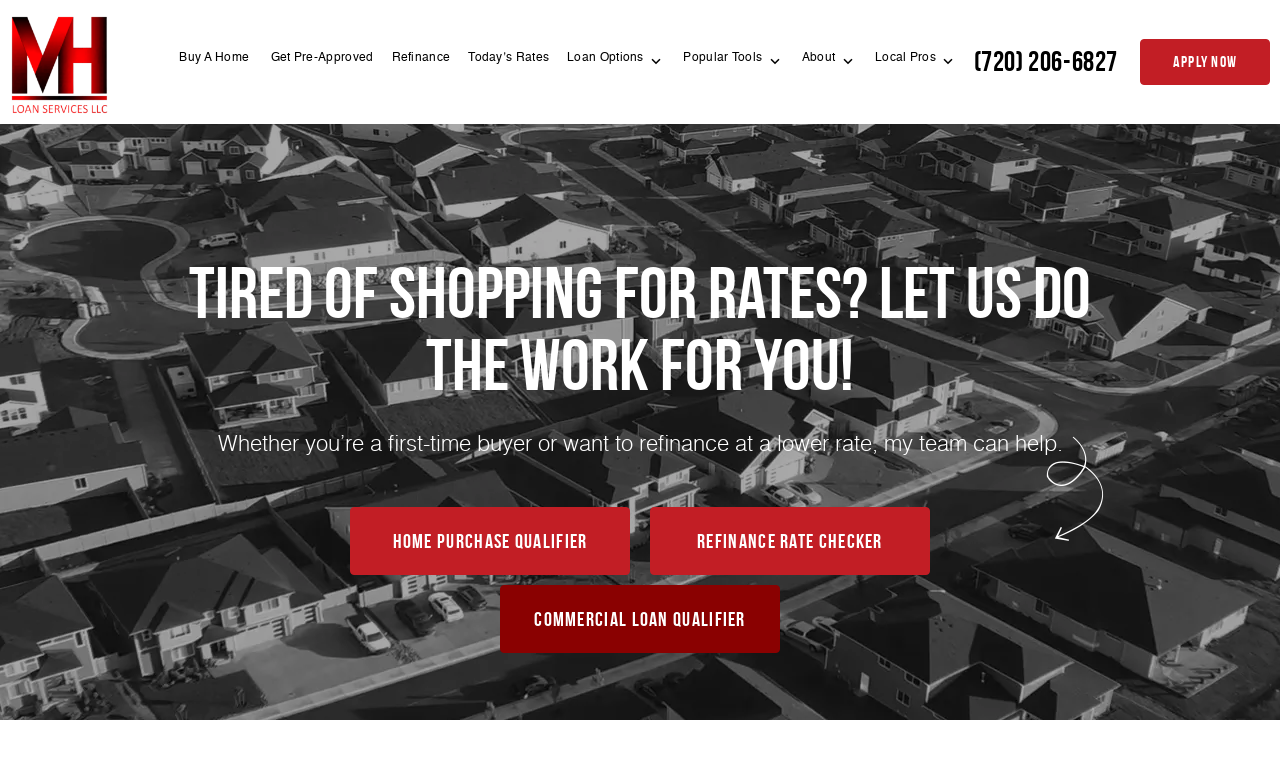

--- FILE ---
content_type: text/html; charset=UTF-8
request_url: https://mhloanservices.com/
body_size: 16053
content:
<!DOCTYPE html>
<!--[if IE 6]><html class="ie ie6 no-js" lang="en-US" prefix="og: http://ogp.me/ns#"><![endif]-->
<!--[if IE 7]><html class="ie ie7 no-js" lang="en-US" prefix="og: http://ogp.me/ns#"><![endif]-->
<!--[if IE 8]><html class="ie ie8 no-js" lang="en-US" prefix="og: http://ogp.me/ns#"><![endif]-->
<!--[if !(IE 7) | !(IE 8) ]><!-->
<html class="no-js" lang="en-US" prefix="og: http://ogp.me/ns#">
<head>
    <!-- set the encoding of your site -->
    <meta charset="UTF-8">
    <!-- set the viewport width and initial-scale on mobile devices  -->
    <meta http-equiv="X-UA-Compatible" content="IE=edge">
    <meta name="viewport" content="width=device-width, initial-scale=1.0">

    <!-- include the site stylesheet -->
    <link rel="preconnect" href="https://fonts.gstatic.com">
    <link rel="stylesheet" media="print" onload="this.media='all'" href="https://fonts.googleapis.com/css2?family=Playfair+Display:ital,wght@0,400;0,500;0,600;0,700;0,800;0,900;1,400;1,500;1,600;1,700;1,800;1,900&display=swap">
        <link rel="icon" type="image/png" sizes="32x32" href="https://mhloanservices.com/clients/17155/uploads/2023/04/MH-favicon.png">
    <title>Bullhead City Mortgage Broker | MH Loan Services, LLC.</title>

<!-- This site is optimized with the Yoast SEO plugin v3.4.2 - https://yoast.com/wordpress/plugins/seo/ -->
<meta name="description" content="Get low mortgage rates in seconds with a Bullhead City Mortgage Broker. Use our FREE online pre-approval tool or our refinance rate checker."/>
<meta name="robots" content="noodp"/>
<link rel="canonical" href="https://mhloanservices.com/" />
<meta property="og:locale" content="en_US" />
<meta property="og:type" content="website" />
<meta property="og:title" content="Bullhead City Mortgage Broker | MH Loan Services, LLC." />
<meta property="og:description" content="Get low mortgage rates in seconds with a Bullhead City Mortgage Broker. Use our FREE online pre-approval tool or our refinance rate checker." />
<meta property="og:url" content="https://mhloanservices.com/" />
<meta property="og:site_name" content="MH Loan Services, LLC." />
<meta name="twitter:card" content="summary_large_image" />
<meta name="twitter:description" content="Get low mortgage rates in seconds with a Bullhead City Mortgage Broker. Use our FREE online pre-approval tool or our refinance rate checker." />
<meta name="twitter:title" content="Bullhead City Mortgage Broker | MH Loan Services, LLC." />
<script type='application/ld+json'>{"@context":"http:\/\/schema.org","@type":"WebSite","url":"https:\/\/mhloanservices.com\/","name":"MH Loan Services, LLC.","potentialAction":{"@type":"SearchAction","target":"https:\/\/mhloanservices.com\/?s={search_term_string}","query-input":"required name=search_term_string"}}</script>
<!-- / Yoast SEO plugin. -->

<link rel='dns-prefetch' href='//stackpath.bootstrapcdn.com' />
<link rel='dns-prefetch' href='//s.w.org' />
<link rel="alternate" type="application/rss+xml" title="MH Loan Services, LLC. &raquo; Feed" href="https://mhloanservices.com/feed/" />
<link rel="alternate" type="application/rss+xml" title="MH Loan Services, LLC. &raquo; Comments Feed" href="https://mhloanservices.com/comments/feed/" />
<link rel="alternate" type="application/rss+xml" title="MH Loan Services, LLC. &raquo; Home page Comments Feed" href="https://mhloanservices.com/home-page/feed/" />
		<script>
			window._wpemojiSettings = {"baseUrl":"https:\/\/s.w.org\/images\/core\/emoji\/13.0.1\/72x72\/","ext":".png","svgUrl":"https:\/\/s.w.org\/images\/core\/emoji\/13.0.1\/svg\/","svgExt":".svg","source":{"concatemoji":"https:\/\/mhloanservices.com\/wp-includes\/js\/wp-emoji-release.min.js?ver=5.6"}};
			!function(e,a,t){var r,n,o,i,p=a.createElement("canvas"),s=p.getContext&&p.getContext("2d");function c(e,t){var a=String.fromCharCode;s.clearRect(0,0,p.width,p.height),s.fillText(a.apply(this,e),0,0);var r=p.toDataURL();return s.clearRect(0,0,p.width,p.height),s.fillText(a.apply(this,t),0,0),r===p.toDataURL()}function l(e){if(!s||!s.fillText)return!1;switch(s.textBaseline="top",s.font="600 32px Arial",e){case"flag":return!c([127987,65039,8205,9895,65039],[127987,65039,8203,9895,65039])&&(!c([55356,56826,55356,56819],[55356,56826,8203,55356,56819])&&!c([55356,57332,56128,56423,56128,56418,56128,56421,56128,56430,56128,56423,56128,56447],[55356,57332,8203,56128,56423,8203,56128,56418,8203,56128,56421,8203,56128,56430,8203,56128,56423,8203,56128,56447]));case"emoji":return!c([55357,56424,8205,55356,57212],[55357,56424,8203,55356,57212])}return!1}function d(e){var t=a.createElement("script");t.src=e,t.defer=t.type="text/javascript",a.getElementsByTagName("head")[0].appendChild(t)}for(i=Array("flag","emoji"),t.supports={everything:!0,everythingExceptFlag:!0},o=0;o<i.length;o++)t.supports[i[o]]=l(i[o]),t.supports.everything=t.supports.everything&&t.supports[i[o]],"flag"!==i[o]&&(t.supports.everythingExceptFlag=t.supports.everythingExceptFlag&&t.supports[i[o]]);t.supports.everythingExceptFlag=t.supports.everythingExceptFlag&&!t.supports.flag,t.DOMReady=!1,t.readyCallback=function(){t.DOMReady=!0},t.supports.everything||(n=function(){t.readyCallback()},a.addEventListener?(a.addEventListener("DOMContentLoaded",n,!1),e.addEventListener("load",n,!1)):(e.attachEvent("onload",n),a.attachEvent("onreadystatechange",function(){"complete"===a.readyState&&t.readyCallback()})),(r=t.source||{}).concatemoji?d(r.concatemoji):r.wpemoji&&r.twemoji&&(d(r.twemoji),d(r.wpemoji)))}(window,document,window._wpemojiSettings);
		</script>
		<style>
img.wp-smiley,
img.emoji {
	display: inline !important;
	border: none !important;
	box-shadow: none !important;
	height: 1em !important;
	width: 1em !important;
	margin: 0 .07em !important;
	vertical-align: -0.1em !important;
	background: none !important;
	padding: 0 !important;
}
</style>
	<link rel='stylesheet' id='wp-block-library-css'  href='https://mhloanservices.com/wp-includes/css/dist/block-library/style.min.css?ver=5.6' media='all' />
<link rel='stylesheet' id='lp-font-css-css'  href='https://mhloanservices.com/templates/44/themes/leadpops/core/assets/css/lp-fonts.css?ver=1.0.1' media='all' />
<link rel='stylesheet' id='app-css-css'  href='https://mhloanservices.com/templates/44/themes/leadpops/core/assets/css/global.min.css?ver=1.0.1' media='all' />
<link rel='stylesheet' id='animate-css-css'  href='https://mhloanservices.com/templates/44/themes/leadpops/core/assets/css/animate.css?ver=1.0.1' media='all' />
<link rel='stylesheet' id='home-css-css'  href='https://mhloanservices.com/templates/44/themes/leadpops/core/assets/css/home.min.css?ver=1.0.1' media='all' />
<link rel='stylesheet' id='js_composer_front-css'  href='https://mhloanservices.com/wp_plugins/js_composer/assets/css/js_composer.min.css?ver=6.4.1' media='all' />
<link rel='stylesheet' id='font-awsome-css'  href='https://stackpath.bootstrapcdn.com/font-awesome/4.7.0/css/font-awesome.min.css?ver=5.6' media='all' />
<link rel='stylesheet' id='fancybox-css'  href='https://mhloanservices.com/templates/44/themes/leadpops/core/assets/js/fancybox3/css/core.css?ver=1.3.3' media='all' />
<script type='text/javascript' src='https://mhloanservices.com/wp-includes/js/jquery/jquery.min.js?ver=3.5.1' id='jquery-core-js'></script>
<script src="https://mhloanservices.com/wp-includes/js/jquery/jquery-migrate.min.js?ver=3.3.2" defer="defer" type="text/javascript"></script>
<link rel="https://api.w.org/" href="https://mhloanservices.com/wp-json/" /><link rel="alternate" type="application/json" href="https://mhloanservices.com/wp-json/wp/v2/pages/3170" /><meta name="generator" content="WordPress 5.6" />
<link rel='shortlink' href='https://mhloanservices.com/' />
<link rel="alternate" type="application/json+oembed" href="https://mhloanservices.com/wp-json/oembed/1.0/embed?url=https%3A%2F%2Fmhloanservices.com%2F" />
<link rel="alternate" type="text/xml+oembed" href="https://mhloanservices.com/wp-json/oembed/1.0/embed?url=https%3A%2F%2Fmhloanservices.com%2F&#038;format=xml" />

            <style type="text/css">
                /*Inner Page Banner Image CSS*/
                .section_header_container{background-color: #c21e25; }.section_header_container:after{background-size: cover; background-image: linear-gradient(rgba(0, 0, 0, 0.3), rgba(0, 0, 0, 0.3)), url(https://mhloanservices.com/clients/17155/uploads/2021/05/lending-sol-bg.png); background-position: top; }                .section_header_container header h2,.section_header_container header h4{
                    color: #FFFFFF;
                }
            </style>
            <style type="text/css">


        /**
        *   Background-color: Base Color
        */

        @media(min-width:768px)
        {
            .post .post-date.base_clr_bg{
                background: #c21e25;
            }
        }
        .blog-tabs li a,
        .post .entry-header .entry-title a {
            color: #c21e25;
        }
        .blog-tabs li a:hover,
        .blog-tabs li a:focus,
        .blog-tabs li a:active,
        .post .entry-header .entry-title a:hover {
            color: #a51a20;
        }
        .blog-tab-content input, .blog-tab-content select{
            border-left-color: #c21e25;
        }
        .blog-tab-content .search-btn {
             background-color: #c21e25;
        }
        .blog-funnel-wrap iframe {
            border-color: #c21e25;
        }
        .banner .overlay {
            background-color: #c21e25;
        }
        .custom-btn {
            color: #c21e25;
        }
        .custom-btn:hover {
            color: #fff;
        }
        .blog-ahthor__info-bar {
            background-color: #c21e25;
        }
        .post-content .comments-count .base_clr_txt {
            color: #c21e25 !important;
        }
        .paging.entry-navigation .pagination > a,
        .paging.entry-navigation .pagination > .active {
            border-color: #c21e25;
            color: #c21e25;
        }

        .paging.entry-navigation .pagination > .active {
            background-color: #c21e25;
            color: #fff;
        }
        .paging.entry-navigation .pagination > a:hover,
        .paging.entry-navigation .pagination > a:active,
        .paging.entry-navigation .pagination a:focus {
            background-color: #c21e25;
        }
        .pagination .dots{
            color: #c21e25;
        }
        .comment-respond .title-reply.base_clr_txt {
            color: #c21e25;
        }
        .comment-respond input[type="text"], .comment-respond textarea {
            border-left-color: #c21e25;
        }
        .form-submit #submit_my_comment {
            background: #c21e25;
        }
        .form-submit #submit_my_comment:hover {
            background: #c21e25;
        }
        .comment-tooltip {
            background-color: #c21e25;
        }
        .single-post .tooltip-inner,
        .comment-respond .tooltip-inner {

            background-color: #c21e25;
        }
        .single-post .bs-tooltip-auto[x-placement^="top"] .arrow::before,
        .single-post .bs-tooltip-top .arrow::before {
            border-top-color: #c21e25;
        }
    </style>
    
    <style type="text/css">

        /**
         *  Menu Color Settings
         */

        .navigation > li > a:hover, .navigation > li > a:active {
            border-color: #c21e25;
        }
        .navigation li a {
            color: #000000;
        }
        /* @media (max-width: 1023px) {
			 .navigation li a {
				 color: #fff;
			 }
		 }*/
        .navigation li:hover > a,
        .navigation li.active > a,
        .navigation > li.current-menu-parent > a{
            color: #c21e25;
        }
        .navigation .menu-dropdown li a{
            color: #000000;
        }

        @media (max-width: 1023px) {
            .navigation .menu-dropdown li a{
                color: #fff;
            }
        }
        .navigation .menu-dropdown li:hover > a,
        .navigation .menu-dropdown li.active > a,
        .navigation > li.current-menu-parent > a{
            color: #c21e25;
        }

        .nav-opener:hover::before,
        .nav-opener:hover::after {
            background: #c21e25;
        }
        .nav-opener:hover {
            border-top-color: #c21e25;
        }
        .nav-opener.nav-close:hover{
            color: #c21e25;
        }

        .mobile-links .btn.btn-primary {
            background: #c21e25;
            border-color: #c21e25;
        }

        .mobile-links .btn.btn-outline {
            color: #c21e25;
        }

        
        .main-nav__contact{
            color: #000000;
        }
        .main-nav__contact:hover{
            color: #c21e25;
        }
        .btn.btn-primary, .contact-us-form-section .gform_button,
        .vc_tta-container .gform_button{
            background: #c21e25;
            border-color: #c21e25;
        }

        .btn.btn-secondary{
            background: #545454;
            border-color: #545454;
        }
        
        
        /**
         *  Home Page Section: Lower Rates
         */
        

        .banner-image::after,.easy-tool-area__hover-block-area,
        .global-image-holder::after{
            background: #545454;
        }
        .loan-info-section::after,
        .loan-info-section::before{
            background-color: #545454;
        }
        .banner-image::before, .global-image-holder::before {
            border: 1px solid #545454;
        }

        .testimonials__title{
            color: #545454;
        }

        .cls-1{
            fill: #c21e25 !important;
        }

        .loan-info-section__curve .clip, .cls-2{
            fill: #545454 !important; 
        }
        
        .visual__subtext::after, .section-line, .section-line::before,
        .testimonials::before, .visual__contact-list-holder::before{
            background: #c21e25;
        }
        .visual__form-dropdown a:hover, 
        .testimonials .slick-arrow:hover,
        .visual__contact-list a:hover,
        .visual__contact-list a:focus{
            color: #c21e25;
        }
        .tooltip-box__wrap::before {
            border-top-color: #c21e25;
        }
        .tooltip-box__wrap {
            background: #c21e25;
        }
        .home-visual__form-select__arrow::after {
            border-color: #c21e25;
        }
        .pulse-animation .home-visual__btn-wrap::after {
            background: #c21e25;
        }
        .easy-tool-area__image-holder::before,
        .accordion-slide__image-wrap::before{
            border: 1px solid #545454;
        }
        

        /**
         * Home Page Section: Quick & Easy Tools
         */

        .tools__subtext {
            color: #c21e25;
        }
        .tools__title, .visual__contact-list a::before {
            color:  #c21e25;
        }
        
        
        /**
         *  Home Page: Footer
         */

        .footer {
            background-color: #00161f        }

        .footer__curve .clip{
            fill: #00161f        }

        .footer .contact-info li::before {
            color: #c21e25;
        }
        .footer__contact-list a::before,
        .footer__contact-list a:hover,
        .footer .footer__list a:hover,
        .footer .social-networks a:hover,
        .footer .popular-pages a:hover,
        .footer .contact-info a:hover {
            color: #c21e25;
        }

        .home .loan-info-section .font-resize-wrap .btn,
        .home .loan-info-section .font-resize-wrap .btn:active {
            background: #c21e25;
            border-color: #c21e25;
            color: #ffffff;
            box-shadow:none;
        }
        .home .loan-info-section .font-resize-wrap .btn:hover,
        .home .loan-info-section .font-resize-wrap .btn:focus{
            color: #ffffff;
            background: #c21e25;
            border-color: #c21e25;
            box-shadow:none;
        }



        /**
         *  Inner Page: laon pages
         */

        .loan-content-area__text-area a:hover,
        .footer-site-info .policy-list a:hover{
            color: #c21e25;
        }
        
        a,
        a:hover, a:focus
        {
            color: #545454;
        }

        .loan-content__image .shape::before, .loan-content__image .shape::after {
            border-color: transparent transparent transparent #c21e25        }
        .loan-content__image .shape {
            border-color: #c21e25;
        }
        .apply-content__image .shape::before, .apply-content__image .shape::after{
            border-color: transparent transparent transparent #c21e25        }
        .apply-content__image .shape::after,
        .loan-content__image .shape::after {
            border-left-color: #545454;
        }
        .apply-content__image .shape {
            border: 1px solid #c21e25        }
        .vc_tta-container .vc_tta-panel-title a .vc_tta-controls-icon::after,
        .vc_tta-container .vc_tta-panel-title a .vc_tta-controls-icon::before,
        .funded__box {
            background: #545454;
        }
        .funded__title {
            color: #c21e25;
        }
        .cta-block h3 strong {
            color: #c21e25;
        }

        /**
        *   Inner Page Banner Button
        */
        
        
        .inner-button-wrap .btn.btn-primary:active,
        .inner-button-wrap .btn.btn-primary {
            background: #c21e25;
            border-color: #c21e25;
            color: #ffffff;
            box-shadow:none;
        }
        
        .inner-button-wrap .btn.btn-primary:hover,
        .inner-button-wrap .btn.btn-primary:focus {
            color: #ffffff;
            background: #c21e25;
            border-color: #c21e25;
            box-shadow:none;
        }


        /**
         *   Inner Page Bottom sections Button
         */
        
        .loan-info-section .font-resize-wrap .btn,
        .loan-info-section .font-resize-wrap .btn:active{
            background: #c21e25;
            border-color: #c21e25;
            color: ;
            box-shadow:none;
        }
        
        .loan-info-section .font-resize-wrap .btn:hover,
        .loan-info-section .font-resize-wrap .btn:focus {
            color: #ffffff;
            background: #c21e25;
            border-color: #c21e25;
            box-shadow:none;
        }

        /**
         * Page Local Pros
         */

        /*.lp-accordion {*/
        /*    background: *//*;*/
        /*}*/
        /**/
        /*.accordion__opener-plus{*/
        /*    background: *//* !important;*/
        /*}*/
        /*.lp-accordion .vc_tta-panel-title a .vc_tta-controls-icon {*/
        /*    background: *//* !important;*/
        /*}*/
        /**/
        /*.local-pros__head h2 {*/
        /*    color: *//*;*/
        /*}*/

        /*.lp-accordion .vc_tta-panel:first-child {*/
        /*    border-top-color: *//*;*/
        /*}*/
        /*.lp-accordion .vc_tta-panel {*/
        /*    border-color: *//*;*/
        /*}*/
        /*.lp-accordion .vc_tta-panel-title a .vc_tta-controls-icon::before,*/
        /*.lp-accordion .vc_tta-panel-title a .vc_tta-controls-icon::after {*/
        /*    background: *//*;*/
        /*}*/

        /*.pros-info__btns .btn.btn-secondary {*/
        /*    background: *//*;*/
        /*    border-color: *//*;*/
        /*}*/
        /**/
        /*.pros-info__btns .btn.btn-success  {*/
        /*    background: *//*;*/
        /*    border-color: *//*;*/
        /*}*/



        /**
         *  Inner Pages: About Page
         */

        /*.about-visual__num {*/
        /*    color: *//*;*/
        /*}*/
        /*.contact-list li::before {*/
        /*    color: *//*;*/
        /*}*/
        /*.carve-bg {*/
        /*    background: *//*;*/
        /*}*/

        /*.contact-info .icon-map-pin, .contact-info .icon-email, .contact-info .icon-telephone {*/
        /*    color: *//*;*/
        /*}*/
        /*.contact-info .title {*/
        /*    color: *//*;*/
        /*}*/
        /*.apply-content__head h2 {*/
        /*    color: *//*;*/
        /*}*/
        /*.apply-content__privacy-subtitle {*/
        /*    color: *//*;*/
        /*}*/

        .mask .path {
            stroke: #c21e25;
        }
        .mask__caption {
            background-image: url(https://mhloanservices.com/clients/17155/uploads/2023/04/MH-favicon.png);
        }



        /**
         *  Review Page
         */

        #review-wrap .revwid-container .revwid-overall-rating .revwid-overall-rating-header .revwid-overall-rating-out-of-label > span::after {
            background: #545454;
        }
        #review-wrap .js-share-icon-open, #review-wrap .revwid-has-primary-color,
        #review-wrap .js-share-icon-open:hover, #review-wrap .revwid-has-primary-color:hover {
            color: #545454 !important;
        }
        #review-wrap .revwid-is-leave-feedback-button {
            background: #545454 !important;
            border-color: #545454 !important;
        }
        #review-wrap .revwid-is-leave-feedback-button:hover {
            background: #545454 !important;
            border-color: #545454 !important;
        }
        #review-wrap .revwid-container .revwid-icon-star::before {
            background: url("data:image/svg+xml,%3Csvg id='Layer_1' data-name='Layer 1' xmlns='http://www.w3.org/2000/svg' width='1.667in' height='1.597in' viewBox='0 0 120 115'%3E%3Cdefs%3E%3Cstyle%3E .cls-1 %7B fill: %23ff9c00; %7D %3C/style%3E%3C/defs%3E%3Ctitle%3Estar%3C/title%3E%3Cpath class='cls-1' d='M59.77,87.747,28.115,111.024a2.854,2.854,0,0,1-4.419-3.137L35.3,70.115,3.128,47.18A2.854,2.854,0,0,1,4.783,42l39.838-.041L56.384,4.674a2.854,2.854,0,0,1,5.422-.067l12.8,37.338,38.983.089a2.854,2.854,0,0,1,1.667,5.167L83.846,69.928l12.909,38.079a2.854,2.854,0,0,1-4.372,3.232Z'/%3E%3C/svg%3E%0A") no-repeat !important;
            background-size: 100% 100% !important;
        }

        #review-wrap .revwid-pagination-link.revwid-is-active,
        #review-wrap .revwid-pagination-link:hover,
        #review-wrap .revwid-pagination-ellipsis.revwid-is-active,
        #review-wrap .revwid-pagination-ellipsis:hover {
            background: #c21e25 !important;
            color: #fff !important;
            border-color: #c21e25 !important;
        }
        #review-wrap .revwid-pagination-link, #review-wrap .revwid-pagination-ellipsis {
            color: #fff !important;
        }
        #review-wrap .revwid-review-read-more-link .js-read-more {
            color:  #c21e25 !important;
        }
        #review-wrap .revwid-is-left-arrow::before, #review-wrap .revwid-is-right-arrow::before {
            border-right: 2px solid #c21e25 !important;
            border-top: 2px solid #c21e25 !important;
        }
        #review-wrap .revwid-pagination-arrow.revwid-is-disabled::before {
            border-color: #c21e25 !important;
        }
        /*#review-wrap .revwid-review-date {*/
        /*    color: *//* !important;*/
        /*}*/
        #review-wrap .revwid-container .revwid-overall-rating .revwid-overall-rating-header .revwid-overall-rating-score {
            color: #c21e25 !important;
        }
        #review-wrap .revwid-container .revwid-overall-rating .revwid-overall-rating-header .revwid-overall-rating-out-of-label > span {
            color: #c21e25 !important;
        }
        #review-wrap .js-filter-button .js-toggle-filters-icon {
            color: #c21e25 !important;
        }

        .riq-contact-form-holder{
            text-align: center;
        }
        .riq-contact-form-holder iframe{
            border: 5px solid #c21e25;
            border-radius: 3px;
            width: 100%;
            max-width: 500px;
        }

    </style>
    <meta name="generator" content="Powered by WPBakery Page Builder - drag and drop page builder for WordPress."/>
<link rel="icon" href="https://mhloanservices.com/clients/17155/uploads/2023/04/cropped-mh-favicon-identity-32x32.png" sizes="32x32" />
<link rel="icon" href="https://mhloanservices.com/clients/17155/uploads/2023/04/cropped-mh-favicon-identity-192x192.png" sizes="192x192" />
<link rel="apple-touch-icon" href="https://mhloanservices.com/clients/17155/uploads/2023/04/cropped-mh-favicon-identity-180x180.png" />
<meta name="msapplication-TileImage" content="https://mhloanservices.com/clients/17155/uploads/2023/04/cropped-mh-favicon-identity-270x270.png" />
<link href='https://fonts.googleapis.com/css?family=Satisfy' rel='stylesheet'>
<!-- Google Tag Manager -->
<script>(function(w,d,s,l,i){w[l]=w[l]||[];w[l].push({'gtm.start':
new Date().getTime(),event:'gtm.js'});var f=d.getElementsByTagName(s)[0],
j=d.createElement(s),dl=l!='dataLayer'?'&l='+l:'';j.async=true;j.src=
'https://www.googletagmanager.com/gtm.js?id='+i+dl;f.parentNode.insertBefore(j,f);
})(window,document,'script','dataLayer','GTM-PVG82K5');</script>
<!-- End Google Tag Manager --><meta property="og:image" content="https://mhloanservices.com/clients/17155/uploads/2023/04/MH-social-fb-1-1.jpg"><meta name="twitter:image" content="https://mhloanservices.com/clients/17155/uploads/2023/04/MH-social-tw-1-1.jpg" /><style type="text/css" data-type="vc_custom-css">@media(max-width:575px){
    .visual__wrap{
        min-height: 650px
    }}
@media (min-width:576px) and (max-width:767px){
    .visual__wrap{
        min-height: 800px
    }}
@media (min-width:768px) and (max-width:992px){
    .visual__wrap{
        min-height: 700px
    }}
    .comm-btn a{
    margin-top: 10px;
}
.visual__btns-wrap a{
    width: 280px;
}
.btn.btn-secondary {
    background: #c21e25;
    border-color: #c21e25;
}
.comm-btn a{
    background: #8A0101 !important;
    border-color: #8A0101  !important;
}</style><noscript><style> .wpb_animate_when_almost_visible { opacity: 1; }</style></noscript></head>

<body data-rsssl=1 class="home page-template page-template-page-home page-template-page-home-php page page-id-3170 wpb-js-composer js-comp-ver-6.4.1 vc_responsive">
<div id="mask" class="mask">
    <div class="mask__showbox">
        <div class="mask__loader">
            <div class="mask__caption"></div>
            <svg class="circular" viewBox="25 25 50 50">
                <circle class="path" cx="50" cy="50" r="20" fill="none" stroke-width="2" stroke-miterlimit="20"></circle>
            </svg>
        </div>
    </div>
</div><div id="wrapper">
    <header class="header enable-sticky-header">
        <div class="header__container">
            <!-- logo -->
            <strong class="logo">
                <a href="https://mhloanservices.com" title="MH Loan Services, LLC.">
                    <img class="normal-logo" src="https://mhloanservices.com/clients/17155/uploads/2023/04/MH-loan-logo.webp" onerror="this.onerror=null; this.src='https://mhloanservices.com/clients/17155/uploads/2023/04/MH-loan-logo.png'" title="MH Loan Services, LLC." alt="MH Loan Services, LLC.">
                    <img class="fixed-logo" src="https://mhloanservices.com/clients/17155/uploads/2023/04/MH-loan-logo.webp" onerror="this.onerror=null; this.src='https://mhloanservices.com/clients/17155/uploads/2023/04/MH-loan-logo.png'" title="MH Loan Services, LLC." alt="MH Loan Services, LLC.">
                </a>
            </strong>
            <!-- main nav -->
            <nav class="main-nav">
                <div class="nav-drop">
                    <!-- navigation -->
                    <ul id="menu-header-menu" class="navigation"><li id="menu-item-14572" class="menu-item menu-item-type-post_type menu-item-object-page menu-item-14572" ><a title="Buy A Home" href="https://mhloanservices.com/buy/" class="">Buy A Home</a></li>
<li id="menu-item-15831" class="lp_menu_fancybox menu-item menu-item-type-custom menu-item-object-custom menu-item-15831" ><a title="Get Pre-Approved" target="_blank" href="" data-fancybox-iframe="1" data-type="iframe" data-src="https://mhloanservices.com/funnels/mhanley-pre-approval-letter-site-17128.secure-clix.com"><span class="glyphicon Get Pre-Approved"></span>&nbsp;Get Pre-Approved</a></li>
<li id="menu-item-14573" class="menu-item menu-item-type-post_type menu-item-object-page menu-item-14573" ><a title="Refinance" href="https://mhloanservices.com/refinance/" class="">Refinance</a></li>
<li id="menu-item-52" class="lp_menu_fancybox menu-item menu-item-type-custom menu-item-object-custom menu-item-52" ><a title="Today&#039;s Rates" target="_blank" href="" data-fancybox-iframe="1" data-type="iframe" data-src="https://mhloanservices.com/funnels/mhanley-rates-site-17128.secure-clix.com" class="">Today&#8217;s Rates</a></li>
<li id="menu-item-53" class="menu-item menu-item-type-custom menu-item-object-custom menu-item-has-children menu-item-53 dropdown dropdown-open" ><a title="Loan Options" href="#" class="">Loan Options </a>
<div class="menu-dropdown" ><div class="menu-dropdown__wrap"><ul role="menu" class="dropdown-list">
	<li id="menu-item-14582" class="menu-item menu-item-type-post_type menu-item-object-page menu-item-14582" ><a title="Conventional Loans" href="https://mhloanservices.com/conventional-loans/" class="">Conventional Loans</a></li>
	<li id="menu-item-14579" class="menu-item menu-item-type-post_type menu-item-object-page menu-item-14579" ><a title="FHA Loans" href="https://mhloanservices.com/fha-loans/" class="">FHA Loans</a></li>
	<li id="menu-item-14577" class="menu-item menu-item-type-post_type menu-item-object-page menu-item-14577" ><a title="VA Loans" href="https://mhloanservices.com/va-loans/" class="">VA Loans</a></li>
	<li id="menu-item-14583" class="menu-item menu-item-type-post_type menu-item-object-page menu-item-14583" ><a title="Jumbo Loans" href="https://mhloanservices.com/jumbo-loans/" class="">Jumbo Loans</a></li>
	<li id="menu-item-14576" class="menu-item menu-item-type-post_type menu-item-object-page menu-item-14576" ><a title="USDA Loans" href="https://mhloanservices.com/usda-loans/" class="">USDA Loans</a></li>
	<li id="menu-item-15940" class="menu-item menu-item-type-post_type menu-item-object-page menu-item-15940" ><a title="Reverse Mortgage" href="https://mhloanservices.com/reverse-mortgage/" class="">Reverse Mortgage</a></li>
	<li id="menu-item-15892" class="menu-item menu-item-type-post_type menu-item-object-page menu-item-15892" ><a title="Construction Loans" href="https://mhloanservices.com/construction-loans/" class="">Construction Loans</a></li>
	<li id="menu-item-15928" class="menu-item menu-item-type-post_type menu-item-object-page menu-item-15928" ><a title="Non-QM Loans" href="https://mhloanservices.com/non-qm-loans/" class="">Non-QM Loans</a></li>
</ul>
</li>
<li id="menu-item-54" class="menu-item menu-item-type-custom menu-item-object-custom menu-item-has-children menu-item-54 dropdown dropdown-open" ><a title="Popular Tools" href="#" class="">Popular Tools </a>
<div class="menu-dropdown" ><div class="menu-dropdown__wrap"><ul role="menu" class="dropdown-list">
	<li id="menu-item-224" class="lp_menu_fancybox menu-item menu-item-type-custom menu-item-object-custom menu-item-224" ><a title="Refinance Analysis" target="_blank" href="" data-fancybox-iframe="1" data-type="iframe" data-src="https://mhloanservices.com/funnels/mhanley-refi-analysis-site-17128.secure-clix.com" class="">Refinance Analysis</a></li>
	<li id="menu-item-225" class="menu-item menu-item-type-post_type menu-item-object-page menu-item-225" ><a title="Mortgage Calculator" href="https://mhloanservices.com/mortgage-calculator/" class="">Mortgage Calculator</a></li>
</ul>
</li>
<li id="menu-item-55" class="menu-item menu-item-type-custom menu-item-object-custom menu-item-has-children menu-item-55 dropdown dropdown-open" ><a title="About" href="#" class="">About </a>
<div class="menu-dropdown" ><div class="menu-dropdown__wrap"><ul role="menu" class="dropdown-list">
	<li id="menu-item-15782" class="menu-item menu-item-type-taxonomy menu-item-object-category menu-item-15782" ><a title="Blog" href="https://mhloanservices.com/blog/" class="">Blog</a></li>
	<li id="menu-item-15578" class="menu-item menu-item-type-post_type menu-item-object-page menu-item-15578" ><a title="MH Loan Services, LLC." href="https://mhloanservices.com/mh-loan-services-llc/" class="">MH Loan Services, LLC.</a></li>
	<li id="menu-item-2801" class="menu-item menu-item-type-post_type menu-item-object-page menu-item-2801" ><a title="Contact Us" href="https://mhloanservices.com/contact/" class="">Contact Us</a></li>
</ul>
</li>
<li id="menu-item-15752" class="menu-item menu-item-type-custom menu-item-object-custom menu-item-has-children menu-item-15752 dropdown dropdown-open" ><a title="Local Pros" href="#" class="">Local Pros </a>
<div class="menu-dropdown" ><div class="menu-dropdown__wrap"><ul role="menu" class="dropdown-list">
	<li id="menu-item-15993" class="menu-item menu-item-type-post_type menu-item-object-page menu-item-15993" ><a title="Local &amp; Trusted" href="https://mhloanservices.com/local-pros-local-trusted/" class="">Local &#038; Trusted</a></li>
</ul>
</li>
</ul>                    <ul class="mobile-links">
<!--                        <li>-->
<!--                            <a href="#" class="btn btn-primary" title="Get a fast quote">get a fast quote</a>-->
<!--                        </li>-->
                        <li>
                            <a href="https://mhloanservices.my1003app.com/" target="_blank" class="btn btn-secondary" title="Apply">Apply</a>
                        </li>
                        <li>
                            <a href="tel:(720) 206-6827" title="(720) 206-6827" class="btn btn-outline"><span class="icon icon-mobile"></span>(720) 206-6827 </a>
                        </li>
                    </ul>
                </div>
                <a href="tel:(720) 206-6827" class="main-nav__contact" title="(720) 206-6827">(720) 206-6827</a>
                <a class="btn btn-primary" href="https://mhloanservices.my1003app.com/" target="_blank" title="Apply Now">apply now</a>
            </nav>
            <a href="#" class="nav-opener"><span></span></a>
        </div>
    </header>

<main class="main">
    
<style type="text/css">
    .home .visual__image{
        background: #0a0a0a
    }
    .home .visual__image img {
        opacity: 0.65    }
</style>
<!-- visual section of the page -->
<section class="visual ">
    <div class="visual__wrap">
        <div class="visual__image">
            <img class="skip_lazy_load" src="/clients/17155/uploads/2023/01/bw_town-banner-img.webp" onerror="this.onerror=null; this.src='/clients/17155/uploads/2023/01/bw_town-banner-img.jpg'" title="Want to Save $1000s on Your Mortgage" alt="Want to Save $1000s on Your Mortgage">
            <div class="visual__curve">
                <svg class="svgBg">
                    <defs>
                        <clipPath id="triangle" clipPathUnits="objectBoundingBox">
                            <path d="M 0.000 1.000 L 1.000 0.000 L 1.000 1.000 Z"></path>
                        </clipPath>
                    </defs>
                    <rect width="100%" height="100%" style="clip-path: url(#triangle);" fill="#ffffff"></rect>
                </svg>
            </div>
        </div>
        <div class="container">
            <div class="visual__textbox">
                <h1>Tired of Shopping for Rates? Let Us Do the Work for You!</h1>
                <p>Whether you’re a first-time buyer or want to refinance at a lower rate, my team can&nbsp;help.</p>
                <!-- visual form -->
                <div class="visual__loan">
                    <div class="visual__btns-wrap">
                                                    <div class="visual__btns">
                                                                            <a data-fancybox-iframe="1" data-type="iframe" href="javascript:;"
                                               data-src="https://mhloanservices.com/funnels/mhanley-purchase-site-17128.secure-clix.com"
                                               title="Home Purchase Qualifier"
                                               class="btn btn-primary lp_fancybox_iframe">Home Purchase Qualifier</a>
                                                                                    <a data-fancybox-iframe="1" data-type="iframe" href="javascript:;"
                                               data-src="https://mhloanservices.com/funnels/mhanley-refinance-site-17128.secure-clix.com"
                                               title="Refinance Rate Checker"
                                               class="btn btn-secondary lp_fancybox_iframe">Refinance Rate Checker</a>
                                                                    </div>
                                            </div>
                </div>
            </div>
            <div class="banner-image">
                <div class="banner-image__wrap">
                    <img src=""
                         onerror="this.onerror=null; this.src=''" title="" alt="">
                </div>
                            </div>
        </div>
    </div>
    <span class="section-line"></span>
</section>






<!-- Easy Tool section -->
<section class="easy-tool-area">
    <div class="container">
        <div class="section-heading wow fadeInDown">
            <h2>Know Your Options & Get Pre-Approved with Our Quick & Easy Tools</h2>
        </div>
        <div class="easy-tool-area__row">
                        <div class="easy-tool-area__col wow fadeInLeft" data-wow-delay="0.15s">
                <div class="easy-tool-area__block">
                    <div class="easy-tool-area__image-holder">
                        <div class="easy-tool-area__image-wrap">
                            <img
                                    src="https://ba83337cca8dd24cefc0-5e43ce298ccfc8fc9ba1efe2c2840af0.ssl.cf2.rackcdn.com/crush/image01.webp"
                                    onerror="this.onerror=null; this.src='https://ba83337cca8dd24cefc0-5e43ce298ccfc8fc9ba1efe2c2840af0.ssl.cf2.rackcdn.com/crush/image01.jpg'"
                                    title="Get your FREE Pre−Approval Letter" alt="Get your FREE Pre−Approval Letter">
                            <span class="easy-tool-area__no"></span>
                        </div>
                    </div>
                    <div class="easy-tool-area__description">
                        <h3>Get your FREE Pre−Approval Letter</h3>
                        <p>Find out how much home you can afford by getting pre-approved for your next home loan&nbsp;now.</p>
                    </div>
                    <div class="easy-tool-area__hover-block-area">
                        <div class="easy-tool-area__hover-block">
                            <div class="easy-tool-area__description">
                                <h3>Get your FREE Pre−Approval Letter</h3>
                                <p>Find out how much home you can afford by getting pre-approved for your next home loan&nbsp;now.</p>
<!--                                <a href="#" class="btn btn-primary" title="Get Started Now">get started now</a>-->
                                <a data-fancybox-iframe="1" data-type="iframe" href="javascript:;"
                                   data-src="https://mhloanservices.com/funnels/mhanley-pre-approval-letter-site-17128.secure-clix.com"
                                   title="Get Started Now"
                                   class="btn btn-primary lp_fancybox_iframe">Get Started Now                                    <span class="icon-right-long"></span></a>
                            </div>
                        </div>
                    </div>
                </div>
            </div>
                        <div class="easy-tool-area__col wow fadeInDown" data-wow-delay="0.3s">
                <div class="easy-tool-area__block">
                    <div class="easy-tool-area__image-holder">
                        <div class="easy-tool-area__image-wrap">
                            <img
                                    src="https://ba83337cca8dd24cefc0-5e43ce298ccfc8fc9ba1efe2c2840af0.ssl.cf2.rackcdn.com/crush/refi-home-image.webp"
                                    onerror="this.onerror=null; this.src='https://ba83337cca8dd24cefc0-5e43ce298ccfc8fc9ba1efe2c2840af0.ssl.cf2.rackcdn.com/crush/refi-home-image.jpg'"
                                    title="Analyze Your Refinance Options" alt="Analyze Your Refinance Options">
                            <span class="easy-tool-area__no"></span>
                        </div>
                    </div>
                    <div class="easy-tool-area__description">
                        <h3>Analyze Your Refinance Options</h3>
                        <p>This free calculator crunches the numbers for you. Find out exactly how much money you can save by refinancing.</p>
                    </div>
                    <div class="easy-tool-area__hover-block-area">
                        <div class="easy-tool-area__hover-block">
                            <div class="easy-tool-area__description">
                                <h3>Analyze Your Refinance Options</h3>
                                <p>This free calculator crunches the numbers for you. Find out exactly how much money you can save by refinancing.</p>
<!--                                <a href="#" class="btn btn-primary" title="Get Started Now">get started now</a>-->
                                <a data-fancybox-iframe="1" data-type="iframe" href="javascript:;"
                                   data-src="https://mhloanservices.com/funnels/mhanley-refinance-site-17128.secure-clix.com"
                                   title="Refinance"
                                   class="btn btn-primary lp_fancybox_iframe">Refinance                                    <span class="icon-right-long"></span></a>
                            </div>
                        </div>
                    </div>
                </div>
            </div>
                        <div class="easy-tool-area__col wow fadeInRight" data-wow-delay="0.45s">
                <div class="easy-tool-area__block">
                    <div class="easy-tool-area__image-holder">
                        <div class="easy-tool-area__image-wrap">
                            <img
                                    src="https://ba83337cca8dd24cefc0-5e43ce298ccfc8fc9ba1efe2c2840af0.ssl.cf2.rackcdn.com/crush/image02.webp"
                                    onerror="this.onerror=null; this.src='https://ba83337cca8dd24cefc0-5e43ce298ccfc8fc9ba1efe2c2840af0.ssl.cf2.rackcdn.com/crush/image02.jpg'"
                                    title="Compare Today's Mortgage Rates" alt="Compare Today's Mortgage Rates">
                            <span class="easy-tool-area__no"></span>
                        </div>
                    </div>
                    <div class="easy-tool-area__description">
                        <h3>Compare Today's Mortgage Rates</h3>
                        <p>Browse today's rate comparisons to see which individual mortgage terms make the most sense for you.</p>
                    </div>
                    <div class="easy-tool-area__hover-block-area">
                        <div class="easy-tool-area__hover-block">
                            <div class="easy-tool-area__description">
                                <h3>Compare Today's Mortgage Rates</h3>
                                <p>Browse today's rate comparisons to see which individual mortgage terms make the most sense for you.</p>
<!--                                <a href="#" class="btn btn-primary" title="Get Started Now">get started now</a>-->
                                <a data-fancybox-iframe="1" data-type="iframe" href="javascript:;"
                                   data-src="https://mhloanservices.com/funnels/mhanley-rates-site-17128.secure-clix.com"
                                   title="Get Started Now"
                                   class="btn btn-primary lp_fancybox_iframe">Get Started Now                                    <span class="icon-right-long"></span></a>
                            </div>
                        </div>
                    </div>
                </div>
            </div>
                    </div>
    </div>
</section>

<!-- Rates Section -->
<section class="rates-section-area">
    <div class="container">
        <div class="section-heading wow fadeInDown">
            <h2>6 Ways We Help You Lock in Lower Rates</h2>
            <p>Let our experienced team of Mortgage Advisors guide you through the buying or refinancing process quickly, efficiently, and&nbsp;confidently.</p>
        </div>
        <div class="rates-section-area__row rates-slider">
                        <div class="rates-section-area__col wow fadeIn" data-wow-delay="0.15s">
                <div class="rates-section-area__block">
                    <div class="rates-section-area__icon-holder" title="Secure Your Home Purchase Loans">
                        <img src="https://mhloanservices.com/templates/44/themes/leadpops/core/assets/svg/loan-icon.svg" class="box-icon box-icon_0">
                    </div>
                    <div class="rates-section-area__description">
                        <h3>Secure Your Home Purchase Loans</h3>
                        <p>Rates are competitive — so it’s a great time to buy! We’ll help you apply for, compare, and choose a home purchase loan that makes your dream home an affordable reality.</p>
                    </div>
                </div>
            </div>
                        <div class="rates-section-area__col wow fadeIn" data-wow-delay="0.3s">
                <div class="rates-section-area__block">
                    <div class="rates-section-area__icon-holder" title="Refinance for Better Rates">
                        <img src="https://mhloanservices.com/templates/44/themes/leadpops/core/assets/svg/refinance-icon.svg" class="box-icon box-icon_1">
                    </div>
                    <div class="rates-section-area__description">
                        <h3>Refinance for Better Rates</h3>
                        <p>Take advantage of today’s great terms to significantly lower your monthly payment, the interest you pay over the life of your loan, or both. How will you use the money we put back in your&nbsp;pocket?</p>
                    </div>
                </div>
            </div>
                        <div class="rates-section-area__col wow fadeIn" data-wow-delay="0.45s">
                <div class="rates-section-area__block">
                    <div class="rates-section-area__icon-holder" title="Compare Rates & Pick the Best">
                        <img src="https://mhloanservices.com/templates/44/themes/leadpops/core/assets/svg/compare-rates-icon.svg" class="box-icon box-icon_2">
                    </div>
                    <div class="rates-section-area__description">
                        <h3>Compare Rates & Pick the Best</h3>
                        <p>You wouldn’t accept the first offer at the car lot, so don’t just take your first mortgage offer. Use our rate comparison tool to shop around and find the terms that work best for&nbsp;you.</p>
                    </div>
                </div>
            </div>
                        <div class="rates-section-area__col wow fadeIn" data-wow-delay="0.6s">
                <div class="rates-section-area__block">
                    <div class="rates-section-area__icon-holder" title="Get Your Loan Funded Faster">
                        <img src="https://mhloanservices.com/templates/44/themes/leadpops/core/assets/svg/loan-fund-icon.svg" class="box-icon box-icon_3">
                    </div>
                    <div class="rates-section-area__description">
                        <h3>Get Your Loan Funded Faster</h3>
                        <p>Other lenders giving you the runaround? Our fast funding options mean you’ll never miss out on the house you really&nbsp;want.</p>
                    </div>
                </div>
            </div>
                        <div class="rates-section-area__col wow fadeIn" data-wow-delay="0.75s">
                <div class="rates-section-area__block">
                    <div class="rates-section-area__icon-holder" title="Evaluate Your Property">
                        <img src="https://mhloanservices.com/templates/44/themes/leadpops/core/assets/svg/property-icon.svg" class="box-icon box-icon_4">
                    </div>
                    <div class="rates-section-area__description">
                        <h3>Evaluate Your Property</h3>
                        <p>Know where you stand. With your up-to-date property evaluation in hand, you’ll be better equipped to choose the loan terms that fit your&nbsp;goals.</p>
                    </div>
                </div>
            </div>
                        <div class="rates-section-area__col wow fadeIn" data-wow-delay="0.9s">
                <div class="rates-section-area__block">
                    <div class="rates-section-area__icon-holder" title="Get a Cash-Out Refinance">
                        <img src="https://mhloanservices.com/templates/44/themes/leadpops/core/assets/svg/cash-out-refinance-icon.svg" class="box-icon box-icon_5">
                    </div>
                    <div class="rates-section-area__description">
                        <h3>Get a Cash-Out Refinance</h3>
                        <p>Take advantage of your home’s equity with a cash-out refinance — and put your home loan to <br>work for&nbsp;you.</p>
                    </div>
                </div>
            </div>
                    </div>
        <div class="btn-block">
<!--            <a href="#" class="btn btn-primary" title="Get a FREE Personalized Rate Quote Now!">Get a FREE Personalized Rate Quote Now!</a>-->
            <a data-fancybox-iframe="1" data-type="iframe" href="javascript:;"
               data-src="https://mhloanservices.com/funnels/mhanley-rates-site-17128.secure-clix.com"
               title="Get a FREE Personalized Rate Quote Now!"
               class="btn btn-primary lp_fancybox_iframe">Get a FREE Personalized Rate Quote Now!</a>
        </div>
    </div>
    <span class="section-line"></span>
</section>



<!-- Fund Loan Section -->
<section class="fund-loan-section">
    <div class="container">
        <div class="section-heading wow fadeInDown">
            <h2>Your Home Loan Could Be <br>Fully Funded 30 Days From Now</h2>
            <p>Get fast, custom loan quotes to compare. Fill out our streamlined, 100% online loan application. Move through the approval process quickly and seamlessly. When you work with MH Loan Services, LLC. for your home loan or refinance, you can get your money and do what you want with it - usually in less than 30&nbsp;days..</p>
        </div>
        <div class="fund-loan-section__row">
                        <div class="fund-loan-section__col">
                <div class="fund-loan-section__block wow fadeInLeft">
                    <div class="global-image-holder">
                        <div class="global-image-wrap">
                            <img src="https://ba83337cca8dd24cefc0-5e43ce298ccfc8fc9ba1efe2c2840af0.ssl.cf2.rackcdn.com/crush/image03.webp"
                                 onerror="this.onerror=null; this.src='https://ba83337cca8dd24cefc0-5e43ce298ccfc8fc9ba1efe2c2840af0.ssl.cf2.rackcdn.com/crush/image03.png'"
                                 title="Pick the Right Home Purchase Loan for You" 
                                 alt="Pick the Right Home Purchase Loan for You">
                        </div>
                    </div>
                    <div class="fund-loan-section__description">
                        <h3>Pick the Right Home Purchase Loan for You</h3>
                        <p>Becoming a homeowner all depends on finding the best possible loan scenario for your unique situation. We’re here to help you make that choice.</p>
                    </div>
                </div>
            </div>
                        <div class="fund-loan-section__col">
                <div class="fund-loan-section__block wow fadeInDown">
                    <div class="global-image-holder">
                        <div class="global-image-wrap">
                            <img src="https://ba83337cca8dd24cefc0-5e43ce298ccfc8fc9ba1efe2c2840af0.ssl.cf2.rackcdn.com/crush/image04.webp"
                                 onerror="this.onerror=null; this.src='https://ba83337cca8dd24cefc0-5e43ce298ccfc8fc9ba1efe2c2840af0.ssl.cf2.rackcdn.com/crush/image04.png'"
                                 title="Accomplish Your Strategic Refinance" 
                                 alt="Accomplish Your Strategic Refinance">
                        </div>
                    </div>
                    <div class="fund-loan-section__description">
                        <h3>Accomplish Your Strategic Refinance</h3>
                        <p>Want some financial wiggle room? Planning to upgrade your home? We’ll help you choose a refinance rate that saves you meaningful money. What you do with it is up to you.</p>
                    </div>
                </div>
            </div>
                        <div class="fund-loan-section__col">
                <div class="fund-loan-section__block wow fadeInRight">
                    <div class="global-image-holder">
                        <div class="global-image-wrap">
                            <img src="https://ba83337cca8dd24cefc0-5e43ce298ccfc8fc9ba1efe2c2840af0.ssl.cf2.rackcdn.com/crush/image05.webp"
                                 onerror="this.onerror=null; this.src='https://ba83337cca8dd24cefc0-5e43ce298ccfc8fc9ba1efe2c2840af0.ssl.cf2.rackcdn.com/crush/image05.png'"
                                 title="Shop Around for the Best Rate" 
                                 alt="Shop Around for the Best Rate">
                        </div>
                    </div>
                    <div class="fund-loan-section__description">
                        <h3>Shop Around for the Best Rate</h3>
                        <p>As the potential homeowner, YOU hold all the power. Before signing your first loan offer, browse our rate comparisons to make sure you’re getting the best deal and the right-fit terms.</p>
                    </div>
                </div>
            </div>
                    </div>
        <a data-fancybox-iframe="1" data-type="iframe" href="javascript:;"
           data-src="https://mhloanservices.com/funnels/mhanley-refinance-site-17128.secure-clix.com"
           title="Get Started Now"
           class="btn btn-primary lp_fancybox_iframe">Get Started Now</a>
    </div>
</section>

<!-- Testimonials section -->
<section class="testimonials">
    <div class="container">
        <div class="testimonials__slider">
                        <div class="slick-slide wow fadeInDown">
                <div class="testimonials__box">
                    <div class="testimonials__stars">
                        <img src="https://ba83337cca8dd24cefc0-5e43ce298ccfc8fc9ba1efe2c2840af0.ssl.cf2.rackcdn.com/crush/stars.webp" onerror="this.onerror=null; this.src='https://ba83337cca8dd24cefc0-5e43ce298ccfc8fc9ba1efe2c2840af0.ssl.cf2.rackcdn.com/crush/stars.png'" title="star Ratings" alt="star Ratings">
                    </div>
                    <blockquote>
                        <q>The team members were all patient, kind, knowledgeable and helpful. We also appreciated the many choices we were given along the&nbsp;way.</q>
                        <cite class="testimonials__author">
                            <span class="testimonials__image">
                                <img src="https://ba83337cca8dd24cefc0-5e43ce298ccfc8fc9ba1efe2c2840af0.ssl.cf2.rackcdn.com/crush/millissa-faulkner.webp"
                                     onerror="this.onerror=null; this.src='https://ba83337cca8dd24cefc0-5e43ce298ccfc8fc9ba1efe2c2840af0.ssl.cf2.rackcdn.com/crush/millissa-faulkner.webp'"
                                     title="Millissa Faulkne"
                                     alt="Millissa Faulkne">
                            </span>
                            <strong class="testimonials__title">Millissa Faulkne</strong>
                            <span class="testimonials__subtxt">A Happy client</span>
                        </cite>
                    </blockquote>
                </div>
            </div>
                        <div class="slick-slide wow fadeInDown">
                <div class="testimonials__box">
                    <div class="testimonials__stars">
                        <img src="https://ba83337cca8dd24cefc0-5e43ce298ccfc8fc9ba1efe2c2840af0.ssl.cf2.rackcdn.com/crush/stars.webp" onerror="this.onerror=null; this.src='https://ba83337cca8dd24cefc0-5e43ce298ccfc8fc9ba1efe2c2840af0.ssl.cf2.rackcdn.com/crush/stars.png'" title="star Ratings" alt="star Ratings">
                    </div>
                    <blockquote>
                        <q>Lorem ipsum doler sit amet dikho mkjhi Lorem ipsum doler sit amet dikho mkjhi  Lorem ipsum doler sit amet dikho mkjhi  Lorem ipsum doler sit amet dikho mkjhi  Lorem ipsum doler sit amet dikho mkjhi </q>
                        <cite class="testimonials__author">
                            <span class="testimonials__image">
                                <img src="https://mhloanservices.com/clients/17155/uploads/2021/05/Marisol-Hernandez.jpg"
                                     onerror="this.onerror=null; this.src='https://mhloanservices.com/clients/17155/uploads/2021/05/Marisol-Hernandez.jpg'"
                                     title="Testimonial"
                                     alt="Testimonial">
                            </span>
                            <strong class="testimonials__title">Testimonial</strong>
                            <span class="testimonials__subtxt">Chuccaass</span>
                        </cite>
                    </blockquote>
                </div>
            </div>
                    </div>
    </div>
</section>

<!-- Loan-Info-section -->
<section class="loan-info-section">
    <!--
    <div class="loan-info-section__curve">
        <svg>
            <defs>
                <clipPath id="top-triangle" clipPathUnits="objectBoundingBox">
                    <path d="M 0.000 1.000 L 1.000 0.000 L 1.000 1.000 Z"></path>
                </clipPath>
            </defs>
            <rect class="clip" width="100%" height="100%" style="clip-path: url(#top-triangle);"></rect>
        </svg>
    </div>
    -->
    <span class="curve-holder"></span>
    <span class="pattern"></span>
    <div class="container">
        <div class="section-heading wow fadeInUp">
            <h2>Get Your Mortgage Rate Quote in Just <span>30 Seconds!</span></h2>
            <p>Mortgage rates change every day, and your rate will vary based on your location,<br> finances, and other factors. Get your FREE customized rate comparison&nbsp;below:</p>
            <span class="font-resize-wrap">
                <a data-fancybox-iframe="1" data-type="iframe" href="javascript:;"
                   data-src="https://mhloanservices.com/funnels/mhanley-rates-site-17128.secure-clix.com"
                   title="Get My FREE Rate Quote Now"
                   class="btn btn-primary lp_fancybox_iframe"><span>Get My FREE Rate Quote Now</span> </a>
            </span>
        </div>
    </div>
</section></main>

<!-- footer of the page -->
<footer class="footer">
    <div class="footer__curve">
        <svg>
            <defs>
                <clipPath id="f-triangle" clipPathUnits="objectBoundingBox">
                    <path d="M 0.000 1.000 L 1.000 1.000 L 0.000 0.000 Z"></path>
                </clipPath>
            </defs>
            <rect class="clip" width="100%" height="100%" style="clip-path: url(#f-triangle);"></rect>
        </svg>
    </div>

    <span class="section-line"></span>
    <div class="container">
        <!-- footer nav area -->
        <div class="footer-nav-area">
            <div class="footer__col">
                <div class="footer__info">
                    <strong class="footer-logo">
                                                <a href="https://mhloanservices.com/" title="MH Loan Services, LLC.">
                            <img src="https://mhloanservices.com/clients/17155/uploads/2023/04/MH-loan-logo.png"
                                 alt="MH Loan Services, LLC." title="MH Loan Services, LLC.">
                        </a>

                    </strong>
                    <div class="footer-text">
                        <p>MH Loan Services, LLC. offering personalized mortgage solutions, fast customized quotes, great rates & service with integrity.</p>
                    </div>
                </div>
            </div>
            <div class="footer__col">
                <div class="footer__list-holder">
                    <h4 class="footer-nav-opener">general</h4>
                    <div class="footer-nav-slide">
                        <ul id="menu-general-pages" class="footer__list"><li id="menu-item-15638" class="lp_menu_fancybox menu-item menu-item-type-custom menu-item-object-custom menu-item-15638"><a title="Purchase" href="" data-fancybox-iframe="1" data-type="iframe" data-src="https://mhloanservices.com/funnels/mhanley-purchase-site-17128.secure-clix.com">Purchase</a></li>
<li id="menu-item-15639" class="lp_menu_fancybox menu-item menu-item-type-custom menu-item-object-custom menu-item-15639"><a title="Refinance" href="" data-fancybox-iframe="1" data-type="iframe" data-src="https://mhloanservices.com/funnels/mhanley-refinance-site-17128.secure-clix.com">Refinance</a></li>
<li id="menu-item-15472" class="lp_menu_fancybox menu-item menu-item-type-custom menu-item-object-custom menu-item-15472"><a title="Today’s Rates" href="" data-fancybox-iframe="1" data-type="iframe" data-src="https://mhloanservices.com/funnels/mhanley-rates-site-17128.secure-clix.com">Today’s Rates</a></li>
</ul>                    </div>
                </div>
            </div>
            <div class="footer__col">
                <div class="footer__list-holder">
                    <h4 class="footer-nav-opener">Support</h4>
                    <div class="footer-nav-slide">
                        <ul id="menu-support" class="footer__list"><li id="menu-item-15468" class="menu-item menu-item-type-post_type menu-item-object-page menu-item-15468"><a title="MH Loan Services, LLC." href="https://mhloanservices.com/mh-loan-services-llc/">MH Loan Services, LLC.</a></li>
<li id="menu-item-15467" class="menu-item menu-item-type-post_type menu-item-object-page menu-item-15467"><a title="Contact Us" href="https://mhloanservices.com/contact/">Contact Us</a></li>
</ul>                    </div>
                </div>
            </div>
            <div class="footer__col">
                <div class="footer__list-holder">
                    <h4 class="footer-nav-opener">Contact Info</h4>
                    <div class="footer-nav-slide">
                        <ul class="footer__contact-list">
                            <li class="address"><a href="#">2330 Cortez Ln<br> Bullhead City,&nbsp;AZ&nbsp;86442</a></li>
                            <li class="mail"><a href="mailto:melody@mhloanservices.com" title="melody@mhloanservices.com">melody@mhloanservices.com</a></li>
                            <li class="call"><a href="tel:(720) 206-6827" title="(720) 206-6827">(720) 206-6827</a></li>
                        </ul>
                    </div>
                </div>
            </div>
        </div>
        <!-- footer social area -->
        <div class="footer-social-area">
            <!-- fotoer site info -->
            <div class="footer-site-info">
                                <div class="footer-site-info__image">
                    <img src="https://ba83337cca8dd24cefc0-5e43ce298ccfc8fc9ba1efe2c2840af0.ssl.cf2.rackcdn.com/edge/EHL.png"  title="Equal Housing Lender" alt="Equal Housing Lender">
                </div>
                <div class="footer-site-info__description">
<ul class="policy-list">
<li><a title="Privacy Policy" href="https://mhloanservices.com/privacy-policy/">PRIVACY POLICY</a></li>
<li><a title="NMLS Consumer Access" href="https://www.nmlsconsumeraccess.org/" target="_blank" rel="noopener">NMLS CONSUMER ACCESS</a></li>
</ul>
<div class="copyright">
<p>Copyright © 2026 | MH Loan Services, LLC. <span class="line">|</span> NMLS #2446923 Licensed in: CA (60DBO-179141), WA (CL-2446923), AZ (MB-2006322), ID (MBL-2082446923), CO (#100047416) FL (MBR8060) &amp; WA (#759641)</p>
</div>
</div>
            </div>
            <!-- social networks -->
            <ul class="social-networks">
                                        <li>
                            <a href="https://www.facebook.com/profile.php?id=100089293570313" target="_blank"
                               class="facebook"
                               title="Facebook"> 
                                                                    <span class="icon-facebook"></span>
                                                                </a>
                        </li>
                                            <li>
                            <a href="https://twitter.com/mhloanservices" target="_blank"
                               class="twitter"
                               title="Twitter"> 
                                                                    <span class="icon-twitter"></span>
                                                                </a>
                        </li>
                                            <li>
                            <a href="https://www.linkedin.com/in/melody-hanley-73b1b26b/" target="_blank"
                               class="linkedin"
                               title="LinkedIn"> 
                                                                    <span class="icon-linkedin"></span>
                                                                </a>
                        </li>
                                            <li>
                            <a href="https://www.instagram.com/melodyh_mhloanservices/" target="_blank"
                               class="instagram"
                               title="Instagram"> 
                                                                    <span class="icon-instagram"></span>
                                                                </a>
                        </li>
                                </ul>
        </div>
        <div class="footer__key-logo-area">
            <div class="footer__key-logo">
                <a href="https://leadpops.com/" rel="nofollow noopener noreferrer"  target="_blank">
                    <img src="https://ba83337cca8dd24cefc0-5e43ce298ccfc8fc9ba1efe2c2840af0.ssl.cf2.rackcdn.com/crush/f-micro-logo.webp" onerror="this.onerror=null; this.src='https://ba83337cca8dd24cefc0-5e43ce298ccfc8fc9ba1efe2c2840af0.ssl.cf2.rackcdn.com/crush/f-micro-logo.png'" title="leadPops" alt="leadPops">
                </a>
                                            <a href="#">
                                <img src="https://mhloanservices.com/clients/17155/uploads/2023/01/aime-logo.png"
                                     alt="AIME Logo"
                                     title="AIME Logo">
                            </a>
                                    </div>
        </div>
    </div>
</footer>
</div>
<script type="text/javascript">
            var _userway_config = {
                   /* Wordpress plugin installation */
                   account: 'D8Fgwh9YdR'
            };
           </script>
        <script type="text/javascript" src="https://cdn.userway.org/widget.js"></script><script src="https://mhloanservices.com/wp_plugins/lp-orphan-words-fixer/assets/lp-orphan-words-fixer.js?ver=0.1" defer="defer" type="text/javascript"></script>
<script type='text/javascript' src='https://mhloanservices.com/templates/44/themes/leadpops/core/assets/js/wow.min.js?ver=1.0.1' id='wow-js-js'></script>
<script type='text/javascript' id='global-js-js-extra'>
/* <![CDATA[ */
var ajax_object = {"ajax_url":"https:\/\/mhloanservices.com\/wp-admin\/admin-ajax.php"};
/* ]]> */
</script>
<script type='text/javascript' src='https://mhloanservices.com/templates/44/themes/leadpops/core/assets/js/global.min.js?ver=1.0.1' id='global-js-js'></script>
<script src="https://mhloanservices.com/templates/44/themes/leadpops/core/assets/js/typing.js?ver=1.0.1" defer="defer" type="text/javascript"></script>
<script type='text/javascript' src='https://mhloanservices.com/templates/44/themes/leadpops/core/assets/js/fancybox3/js/core.js?ver=1.3.3' id='fancybox-js'></script>
<script type='text/javascript' src='https://mhloanservices.com/templates/44/themes/leadpops/core/assets/js/fancybox3/js/init.js?ver=1.3.3' id='init_fancybox-js'></script>
<script src="https://mhloanservices.com/wp-includes/js/wp-embed.min.js?ver=5.6" defer="defer" type="text/javascript"></script>
        <script>
            jQuery(window).on('load', function (){
                var $ = jQuery;
                function debounce(func, wait, immediate) {
                    var timeout;
                    return function() {
                        var context = this, args = arguments;
                        var later = function() {
                            timeout = null;
                            if (!immediate) func.apply(context, args);
                        };
                        var callNow = immediate && !timeout;
                        clearTimeout(timeout);
                        timeout = setTimeout(later, wait);
                        if (callNow) func.apply(context, args);
                    };
                };
                
                var config = {"fixerConfig":{"selector":"","exclude":".home-visual__holder h1, .quafily__textbox h2, .custom-title h1","treatBrAsBlock":false},"shouldRefresh":true};

                var fixer = Lp.orphanFixer(config.fixerConfig);
                
                if(config.shouldRefresh){
                    var debouncedRefresh = debounce(function (){
                        fixer.refresh();
                    }, 250, false);

                    $(window).on('resize', debouncedRefresh);
                }
            });

            jQuery(document).ready( function (){
                var $ = jQuery;
                function debounce(func, wait, immediate) {
                    var timeout;
                    return function() {
                        var context = this, args = arguments;
                        var later = function() {
                            timeout = null;
                            if (!immediate) func.apply(context, args);
                        };
                        var callNow = immediate && !timeout;
                        clearTimeout(timeout);
                        timeout = setTimeout(later, wait);
                        if (callNow) func.apply(context, args);
                    };
                };

                var config = {"fixerConfig":{"selector":"","exclude":".home-visual__holder h1, .quafily__textbox h2, .custom-title h1","treatBrAsBlock":false},"shouldRefresh":true};

                var fixer = Lp.orphanFixer(config.fixerConfig);

                if(config.shouldRefresh){
                    var debouncedRefresh = debounce(function (){
                        fixer.refresh();
                    }, 250, false);

                    $(window).on('resize', debouncedRefresh);
                }
            });
        </script>
        
    <script type="text/javascript">
        jQuery(document).ready(function () {
            jQuery("#the_select").change(function () {
                var this_val = jQuery(this).val();
                console.log(this_val)
                if (this_val == 1 && this_val != "") {
                    window.open(
                        'https://3663768851.mortgage-application.net/WebApp/Start.aspx',
                        '_blank' // <- This is what makes it open in a new window.
                    );
                } else if (this_val == 2 && this_val != "") {
                    window.open(
                        'https://2040300608.mortgage-application.net/WebApp/Start.aspx',
                        '_blank' // <- This is what makes it open in a new window.
                    );
                }
                else if (this_val == 3 && this_val != "") {
                    window.open(
                        'https://3663768851.mortgage-application.net/WebApp/Start.aspx',
                        '_blank' // <- This is what makes it open in a new window.
                    );
                } else if (this_val == 4 && this_val != "") {
                    window.open(
                        'https://8911732050.mortgage-application.net/WebApp/Start.aspx',
                        '_blank' // <- This is what makes it open in a new window.
                    );
                }
                else if (this_val == 5 && this_val != "") {
                    window.open(
                        'https://2018808306.mortgage-application.net/WebApp/Start.aspx',
                        '_blank' // <- This is what makes it open in a new window.
                    );
                }

            });
            jQuery(document).ready(function () {
                jQuery("#the_select_2").change(function () {
                    var this_val = jQuery(this).val();
                    if (this_val == 1 && this_val != "") {
                        window.open(
                            'https://3663768851.mortgage-application.net/WebApp/Start.aspx',
                            '_blank' // <- This is what makes it open in a new window.
                        );
                    } else if (this_val == 2 && this_val != "") {
                        window.open(
                            'https://2040300608.mortgage-application.net/WebApp/Start.aspx',
                            '_blank' // <- This is what makes it open in a new window.
                        );
                    }
                    else if (this_val == 3 && this_val != "") {
                        window.open(
                            'https://3663768851.mortgage-application.net/WebApp/Start.aspx',
                            '_blank' // <- This is what makes it open in a new window.
                        );
                    } else if (this_val == 4 && this_val != "") {
                        window.open(
                            'https://8911732050.mortgage-application.net/WebApp/Start.aspx',
                            '_blank' // <- This is what makes it open in a new window.
                        );
                    }
                    else if (this_val == 5 && this_val != "") {
                        window.open(
                            'https://2018808306.mortgage-application.net/WebApp/Start.aspx',
                            '_blank' // <- This is what makes it open in a new window.
                        );
                    }

                });

            });
        })

    </script>
    <style>.lp-supercalc-page .uwy.userway_p3 {display : none;}</style>
    <script type="text/javascript">
        jQuery(function () {
            if(jQuery('.lp-supercalc').length>0){
                jQuery('body').addClass('lp-supercalc-page');
            }
        })
    </script>
            <!-- Global site tag (gtag.js) - Google Ads: 957258062 -->
        <script async src="https://www.googletagmanager.com/gtag/js?id=AW-957258062"></script>
        <script>
            window.dataLayer = window.dataLayer || [];
            function gtag(){dataLayer.push(arguments);}
            gtag('js', new Date());

            gtag('config', 'AW-957258062');
        </script>
            <script type="text/javascript">
        var disabledStyle = ['colorbox','duplicate-post','yoast-seo-adminbar','wp-block-library-css','js_composer_front-css'];

        setTimeout(function () {
            jQuery.each(disabledStyle,function (index, value) {
                jQuery('#'+value).attr('disabled',false);
                if(value == 'admin-bar'){
                    jQuery('#wpadminbar').show();
                }
            })
        },8000);
    </script>

        <script type="text/javascript">
        jQuery(document).ready(function($) {
            "use strict";

            /**
             * vc button foobox js inline
             * */

            /*$('a.vcfoobox').attr('target', 'foobox');
            $('a.vcfoobox').attr('data-width', '985');
            $('a.vcfoobox').attr('data-height', '600');*/
            /*jQuery('a.vcfoobox, li.vcfoobox a').each( function() {
                jQuery(this).on("click", function() {
                    var that = this;
                    jQuery(that).colorbox({
                        slideshow :false,current:'',speed:300,innerWidth:"1150px",innerHeight:"720px",initialWidth:"30%",initialHeight:"40%",maxWidth:"100%",maxHeight:"100%",opacity:0.8,iframe:true, onComplete: function(){
                            //jQuery("input[type='text']:first").focus();
                        }
                    });
                });
            });*/

            /**
             * wp-colorbox js inline
             *
             * */

            /*$(".wp-colorbox-image").colorbox({maxWidth:"99%", maxHeight: "99%"});
            $(".wp-colorbox-youtube").colorbox({iframe:true, width:"90%", height:"90%", maxWidth:640, maxHeight: 480});
            $(".wp-colorbox-vimeo").colorbox({iframe:true, width:"90%", height:"90%", maxWidth:640, maxHeight: 480});
            $(".wp-colorbox-iframe").colorbox({iframe:true, width:"80%", height:"80%"});
            $(".wp-colorbox-inline").colorbox({inline:true, width:"90%", maxWidth:640});

            /**
             * vivaco animation js inline
             * */

            var unfoldClassString = ".unfold-3d-to-left, .unfold-3d-to-right, .unfold-3d-to-top, .unfold-3d-to-bottom, .unfold-3d-horizontal, .unfold-3d-vertical";
            var unfoldClasses = unfoldClassString.replace( /[.,]/g, '' );

            $(unfoldClassString).each(function() {
                $(this).find('.unfolder-content').width($(this).width());
            });

            $(window).resize(function() {
                var unfoldClassString = ".unfold-3d-to-left, .unfold-3d-to-right, .unfold-3d-to-top, .unfold-3d-to-bottom, .unfold-3d-horizontal, .unfold-3d-vertical";
                var unfoldClasses = unfoldClassString.replace( /[.,]/g, '' );

                $(unfoldClassString).each(function() {
                    $(this).find('.unfolder-content').width($(this).width());
                });
            });

        });
    </script>
    <!-- Custom JS Without Script tag -->
    <script type="text/javascript">
        jQuery(window).trigger('resize');jQuery(document).ready(function (){
jQuery(".blog-hlo__avatar img").attr('src', '/clients/17155/uploads/2023/01/MH_LOAN-main-logo.webp');
jQuery(".blog-ahthor__img").html('<img src="/clients/17155/uploads/2023/01/MH_LOAN-main-logo.webp" alt="MH Loan Services, LLC." >');

jQuery(".page-id-15041 .btn.btn-secondary").addClass('lp_menu_fancybox');
jQuery(".page-id-15041 .btn.btn-secondary").attr('data-type', 'iframe');
jQuery(".page-id-15041 .btn.btn-secondary").removeAttr('target');
});


jQuery(document).ready(function(){
     jQuery('.home .visual__btns-wrap').append('<div class="comm-btn"><a data-fancybox-iframe="1" data-type="iframe" href="javascript:;" data-src="https://mhloanservices.com/funnels/commerciallending-17128-mh.secure-clix.com" title="Commercial Loan Qualifier" class="btn btn-secondary lp_fancybox_iframe">Commercial Loan Qualifier</div>');
jQuery(window).trigger('resize');
     });    </script>
        <!-- Custom CSS -->

    <style type="text/css">
        .nav-opener, .nav-opener:after, .nav-opener:before{
        border-top: 2px solid #c21e25;
}

.header.header_sticky .navigation>li>a:hover{
    color: #c21e25 !important
}
.header.header_sticky .navigation>li.active, .header.header_sticky .navigation>li.active>a{
    color: #c21e25 !important
}
.rates-slider .slick-arrow{
    border: 1px solid #c21e25 !important;
    color: #c21e25;
}
.rates-slider .slick-arrow:hover{
    background: #c21e25
}
@media screen and (max-width: 500px) {
  .ginput_recaptcha > div > div {
    transform: scale(0.85);
    transform-origin: 0 0;
  }
}

/* footer */
@media(min-width:576px) and (max-width:991px){
footer .footer__col:nth-child(2){
    width: 18%;
}

footer .footer__col:nth-child(3){
    width: 18%;
}
footer .footer__col:last-child{
    width: 50%;
}
}
@media(min-width:992px){
footer .footer__col:nth-child(2){
    width: 12%;
}

footer .footer__col:nth-child(3){
    width: 13%;
}
footer .footer__col:last-child{
    width: 30%;
}}

/* footer */

/*.normal-logo, .footer-logo img{
    filter: brightness(0) invert(1)
}*/
.header.header_sticky .header__container{
    padding-top: 10px;
    padding-bottom: 10px
}
.logo img, .footer-logo img{
    max-height: 100px
}
.visual__textbox{
    padding-top: 0;
}
.visual__wrap{
    display: flex;
    align-items: center;
    padding-top: 0;
    padding-bottom: 0;
}
.testimonials{
    display: none
}
.page-id-110 .normal-logo{
    filter: none
}
.header__container{
    padding-top: 15px;
    padding-bottom: 15px
}
@media(min-width:1020px) and (max-width:1120px){
.logo{
    width: 80px !important
}
  .navigation{
    font-size: 12px
}}

@media (min-width: 1000px){
.navigation {
    font-size: 14px !important;
}} 

.logo{
    width: 100px
}

/* Blog */

@media (min-width: 992px) and (max-width: 1200px){
.sidebar-sticky.stick, .sidebar-sticky {
    min-width: 300px !important;
    max-width: 300px !important;
}
}
@media(max-width:400px){
.blogs_single h2 span{
    font-size: 20px
}
}
.post a span{
 white-space: initial !important   
}
@media(max-width:991px){
   .category-blog .col-md-4, .single-post .col-md-4{
    flex: 0 0 100%;
    max-width: 100%;
    }
    
.single-post .col-md-8, .category-blog .col-md-8{
    flex: 0 0 100% !important;
    max-width: 100% !important
}
}
.visual-inner.blog-visual .visual-inner__image{
    top: 1px !important
}

@media (max-width: 767px){
.visual-inner.blog-visual {
    overflow: hidden;
    padding: 100px 0 50px!important;
}
}
.entry-content img{
    display: block;
    margin-bottom: 15px
}
.blog-hlo__avatar img, .blog-ahthor__img img{
    object-fit: contain;
    background-color: white
}
.visual-inner.blog-visual .container{
    padding-top: 50px
}
/* Blog */


/* header background and responsive */
.header.enable-sticky-header{
    background-color: white !important
}
@media (min-width: 1024px) and (max-width:1200px){
.navigation {
    font-size: 12px !important;
    }
    .main-nav .btn{
        font-size: 14px;
        padding: 10px 8px
    }
    .header__container{
        padding: 12px 10px
    }
}
@media (min-width: 1201px)  and (max-width:1350px) {
.navigation {
    font-size: 12px !important;
    }
    .main-nav .btn{
        font-size: 16px;
        padding: 10px 10px
    }
    .header__container{
        padding: 12px 10px
    }
}
@media(max-width:991px){
    .visual__wrap{
    padding-top: 50px
}}
/* header background and responsive */    </style>

    </body>
</html>

--- FILE ---
content_type: text/css
request_url: https://mhloanservices.com/templates/44/themes/leadpops/core/assets/css/home.min.css?ver=1.0.1
body_size: 3098
content:
.easy-tool-area{position:relative;padding:45px 0 15px}@media (min-width:576px){.easy-tool-area{padding:70px 0 20px}}@media (min-width:768px){.easy-tool-area{padding:70px 0 35px}}@media (min-width:992px){.easy-tool-area{padding:80px 0 140px}}@media (min-width:1600px){.easy-tool-area{padding:120px 0 182px}}.easy-tool-area .section-heading{max-width:536px}@media (min-width:768px){.easy-tool-area .section-heading{max-width:620px}}@media (min-width:992px){.easy-tool-area .section-heading{max-width:720px}}.easy-tool-area__row{position:relative;counter-reset:item;display:flex;flex-wrap:wrap;justify-content:center;padding:25px 0 0}@media (min-width:768px){.easy-tool-area__row{margin:0 -11px}}.easy-tool-area__col{position:relative;margin:18px 0 35px;width:100%}@media (min-width:576px){.easy-tool-area__col{padding:0 25px;margin:27px 0;width:50%}}@media (min-width:768px){.easy-tool-area__col{margin:36px 0}}@media (min-width:992px){.easy-tool-area__col{width:33.333%}}@media (min-width:1200px){.easy-tool-area__col{padding:0 30px}}.easy-tool-area__block{position:relative;height:100%}.easy-tool-area__block.hover .easy-tool-area__image-holder:before,.easy-tool-area__block:hover .easy-tool-area__image-holder:before{opacity:0;visibility:hidden}.easy-tool-area__block.hover .easy-tool-area__hover-block-area,.easy-tool-area__block:hover .easy-tool-area__hover-block-area{opacity:1;visibility:visible}.easy-tool-area__block.hover .easy-tool-area__no,.easy-tool-area__block:hover .easy-tool-area__no{font-size:64px;line-height:1;width:auto;height:auto;background:0 0;left:15px;top:4px;bottom:auto;z-index:3}@media (min-width:768px){.easy-tool-area__block.hover .easy-tool-area__no,.easy-tool-area__block:hover .easy-tool-area__no{font-size:80px;left:30px}}.easy-tool-area__block.hover .easy-tool-area__no:before,.easy-tool-area__block:hover .easy-tool-area__no:before{display:block}.easy-tool-area__image-holder{position:relative}.easy-tool-area__image-holder:before{width:100%;height:100%;border:1px solid #397ef4;content:'';position:absolute;left:-10px;top:-10px;border-radius:6px;transition:all .4s ease}@media (min-width:576px){.easy-tool-area__image-holder:before{left:-18px;top:-18px}}@media (min-width:768px){.easy-tool-area__image-holder:before{left:-28px;top:-28px}}.easy-tool-area__image-holder img{width:100%;height:auto;display:block}.easy-tool-area__no{font-size:34px;line-height:70px;width:70px;height:70px;font-weight:700;font-family:"bebas_neue","Arial","Helvetica",sans-serif;position:absolute;left:0;bottom:0;background:#05110b;border-radius:0 4px;color:#fff;display:block}@media (min-width:768px){.easy-tool-area__no{font-size:40px;line-height:96px;width:96px;height:96px}}.easy-tool-area__no:before{content:"0" counters(item,".") "";counter-increment:item;display:flex;flex-wrap:wrap;align-items:center;justify-content:center;height:100%}.easy-tool-area__image-wrap{position:relative;border-radius:6px;overflow:hidden}.easy-tool-area__description{position:relative;text-align:center;padding:18px 0 0;max-width:336px;margin:0 auto;color:#516478;line-height:1.22222}@media (min-width:576px){.easy-tool-area__description{padding:25px 0 0}}.easy-tool-area__description h3{line-height:1.1923;margin:0 0 12px}@media (min-width:576px){.easy-tool-area__description h3{margin:0 0 17px}}.easy-tool-area__description p{margin:0}.easy-tool-area__hover-block-area{position:absolute;left:0;top:-21px;bottom:0;right:0;background:#397ef4;border-radius:4px;box-shadow:0 0 25px rgba(57,126,244,.21);transition:all .4s ease-in-out;opacity:0;visibility:hidden;z-index:2}@media (min-width:576px){.easy-tool-area__hover-block-area{box-shadow:0 0 49px rgba(57,126,244,.21);left:-10px;right:-10px}}@media (min-width:768px){.easy-tool-area__hover-block-area{left:0;right:0;top:-15px}}.easy-tool-area__hover-block{width:100%;height:100%;display:flex;flex-wrap:wrap;align-items:center;justify-content:center;flex-direction:column;position:relative}.easy-tool-area__hover-block .easy-tool-area__description{color:#fff;padding:0 8px}@media (min-width:768px){.easy-tool-area__hover-block .easy-tool-area__description{padding:0 15px}}@media (min-width:1440px){.easy-tool-area__hover-block .easy-tool-area__description{padding:0}}.easy-tool-area__hover-block .easy-tool-area__description h3{color:#fff;margin:0 0 15px}@media (min-width:576px){.easy-tool-area__hover-block .easy-tool-area__description h3{margin:0 0 20px}}.easy-tool-area__hover-block .easy-tool-area__description .btn{margin:20px 0 0;min-width:180px}@media (min-width:576px){.easy-tool-area__hover-block .easy-tool-area__description .btn{height:60px;margin:30px 0 0}}@media (min-width:768px){.easy-tool-area__hover-block .easy-tool-area__description .btn{min-width:200px}}@media (min-width:992px){.easy-tool-area__hover-block .easy-tool-area__description .btn{min-width:230px;height:68px}}.rates-section-area{position:relative;padding:85px 0 70px}@media (min-width:768px){.rates-section-area{padding:115px 0 70px}}@media (min-width:992px){.rates-section-area{padding:115px 0 90px}}@media (min-width:1200px){.rates-section-area{padding:125px 0 90px}}@media (min-width:1440px){.rates-section-area{padding:147px 0 96px}}.rates-section-area:after,.rates-section-area:before{position:absolute;left:-50px;right:-50px;content:'';background:#f3f3f3;height:160px}.rates-section-area:before{top:0;transform:rotate(5deg)}.rates-section-area:after{bottom:0;transform:rotate(-5deg)}.rates-section-area .container{max-width:1560px}.rates-section-area .container:before{background:#f3f3f3;content:'';position:absolute;left:0;right:0;top:80px;bottom:80px}.rates-section-area .section-heading{margin-bottom:40px}.rates-section-area .section-heading p{max-width:680px}@media (min-width:992px){.rates-section-area .section-heading p{letter-spacing:.4px}}.rates-section-area__row{position:relative}@media (min-width:768px){.rates-section-area__row{display:flex;flex-wrap:wrap;align-items:flex-start;margin:0 -15px;justify-content:center}}.rates-section-area__col{position:relative}@media (min-width:768px){.rates-section-area__col{width:50%;padding:0 15px;margin:0 0 25px}}@media (min-width:992px){.rates-section-area__col{width:33.333%}}@media (min-width:1200px){.rates-section-area__col{margin:0 0 33px}}.rates-section-area__block{font-size:16px;line-height:22px;position:relative;max-width:400px;text-align:center;color:#516478;margin:0 auto}.rates-section-area__block h3{font-size:20px;line-height:26px;margin:0 0 18px}@media (min-width:992px){.rates-section-area__block h3{font-size:18px;line-height:24px}}@media (min-width:1200px){.rates-section-area__block h3{font-size:20px;line-height:26px}}.rates-section-area__block p{margin:0 0 12px}@media (min-width:992px){.rates-section-area__block p{letter-spacing:.2px}}.fund-loan-section__description br,.rates-section-area__block p br,.slick-slide.slick-loading img{display:none}@media (min-width:420px){.rates-section-area__block p br{display:block}}.rates-section-area__block svg,.slick-slide.dragging img{pointer-events:none}.rates-section-area__icon-holder{position:relative;display:flex;flex-wrap:wrap;align-items:center;justify-content:center;min-height:135px;margin:0 0 28px}.rates-section-area__icon-holder img{display:inline-block;vertical-align:top;max-width:100%}.rates-section-area__description{position:relative;z-index:3}.rates-section-area .section-line{bottom:-60px;z-index:2}@media (min-width:576px){.rates-section-area .section-line{bottom:-101px}}.rates-section-area .btn-block{text-align:center;position:relative;z-index:1;padding:0 0 25px}@media (min-width:992px){.rates-section-area .btn-block{padding:0 0 40px}}@media (max-width:359px){.rates-section-area .btn-block .btn{font-size:16px}}.rates-slider{z-index:3}.rates-slider .slick-arrow{width:40px;height:40px;border-radius:50%;transition:all .4s ease;border:1px solid #2bcb7a;background:#fff;outline:0;box-shadow:none;position:absolute;color:#2bcb7a;top:30px;z-index:4}@media (min-width:992px){.rates-slider .slick-arrow{width:55px;height:55px;top:70px}}.rates-slider .slick-arrow span{font-size:12px;line-height:38px;text-align:center;display:block}@media (min-width:992px){.rates-slider .slick-arrow span{font-size:15px;line-height:53px}}.rates-slider .slick-arrow:hover{background:#2bcb7a;color:#fff}.rates-slider .slick-arrow.slick-disabled{opacity:0;visibility:hidden}.rates-slider .slick-prev{left:0}.rates-slider .slick-next{right:0}.fund-loan-section{position:relative;text-align:center;padding:80px 0 30px}@media (min-width:576px){.fund-loan-section{padding:125px 0 40px}}@media (min-width:1200px){.fund-loan-section{padding:140px 0 60px}}@media (min-width:1440px){.fund-loan-section{padding:170px 0 102px}}.fund-loan-section .section-heading{max-width:970px}.fund-loan-section .section-heading h2{max-width:700px;margin:0 auto}.fund-loan-section .section-heading p{margin:15px auto 0;color:#516478}@media (min-width:576px){.fund-loan-section .section-heading p{margin:20px auto 0}}@media (min-width:992px){.fund-loan-section .section-heading p{margin:27px auto 0;letter-spacing:.4px}}.fund-loan-section .global-image-holder{margin:0 auto}.fund-loan-section__row{position:relative;display:flex;flex-wrap:wrap;align-items:flex-start;justify-content:center;margin:0 -15px}@media (min-width:1750px){.fund-loan-section__row{margin:0 -30px}}.fund-loan-section__col{position:relative;padding:0 15px;width:100%;margin:0 0 35px}@media (min-width:576px){.fund-loan-section__col{width:50%;margin:0 0 40px}}@media (min-width:992px){.fund-loan-section__col{width:33.333%;margin:0 0 32px}}.fund-loan-section__image-holder,.fund-loan-section__image-wrap{position:relative}.fund-loan-section__image-holder:before{width:375px;height:375px;content:'';border:1px solid #5590f3;border-radius:50%;position:absolute;left:-15px;top:-15px}.fund-loan-section__description{position:relative;max-width:380px;color:#516478;margin:20px auto 0}@media (min-width:768px){.fund-loan-section__description{margin:25px auto 0}}@media (min-width:1200px){.fund-loan-section__description{margin:30px auto 0}}.fund-loan-section__description h3{text-transform:none;line-height:1.1538;margin:0 auto 14px}@media (min-width:768px){.fund-loan-section__description h3{margin:0 auto 17px;max-width:300px}}.fund-loan-section__description p{line-height:1.2222;margin:0}@media (min-width:992px){.fund-loan-section__description p{letter-spacing:.2px}}@media (min-width:1200px){.fund-loan-section__description br{display:block}}.fund-loan-section .btn{min-width:232px}.testimonials{text-align:center;padding:110px 0 18px;position:relative;z-index:6}@media (min-width:576px){.testimonials{padding:145px 0 18px}}@media (min-width:768px){.testimonials{padding:170px 0 18px}}@media (min-width:992px){.testimonials{padding:200px 0 56px}}.testimonials:before{width:1px;height:90px;background:#2bcb7a;position:absolute;left:50%;top:0;content:'';transform:translateX(-50%)}@media (min-width:576px){.testimonials:before{height:120px}}@media (min-width:768px){.testimonials:before{height:150px}}.testimonials .container{max-width:1400px}@media (min-width:768px){.testimonials__slider{padding:0 60px}}@media (min-width:992px){.testimonials__slider{padding:0 90px}}@media (min-width:1200px){.testimonials__slider{padding:0 130px}}@media (min-width:1280px){.testimonials__slider{padding:0 170px}}@media (min-width:1440px){.testimonials__slider{padding:0 225px}}.testimonials__slider .slick-list{margin:0 0 27px}@media (min-width:768px){.testimonials__slider .slick-list{margin:0}}.testimonials__slider .slick-slide{outline:0}.testimonials__slider .slick-slide:focus{outline:0}.testimonials__stars{text-align:center;margin:0 0 15px}@media (min-width:576px){.testimonials__stars{margin:0 0 20px}}@media (min-width:768px){.testimonials__stars{margin:0 0 30px}}@media (min-width:992px){.testimonials__stars{margin:0 0 43px}}.testimonials__stars img{display:inline-block!important;vertical-align:top;max-width:150px}@media (min-width:576px){.testimonials__stars img{max-width:186px}}.testimonials blockquote{margin:0;font-style:normal}.testimonials blockquote q{font-size:16px;line-height:1.528;font-family:"Playfair Display","Arial","Helvetica",sans-serif;display:block;quotes:none;margin:0 0 20px;color:#212a3d}@media (min-width:450px){.testimonials blockquote q{font-size:20px}}@media (min-width:576px){.testimonials blockquote q{font-size:24px}}@media (min-width:992px){.testimonials blockquote q{font-size:30px;margin:0 0 57px;letter-spacing:-.5px}}@media (min-width:1200px){.testimonials blockquote q{font-size:36px;letter-spacing:-1px}}.testimonials__author{display:block;font-style:normal;text-align:center}.testimonials__image{width:90px;height:90px;border-radius:100%;overflow:hidden;display:block;margin:0 auto 16px}@media (min-width:450px){.testimonials__image{width:104px;height:104px}}.testimonials__image img{width:90px;height:90px;display:block;border-radius:100%}@media (min-width:450px){.testimonials__image img{width:104px;height:104px}}.testimonials__title{font-size:20px;line-height:1.1;color:#397ef4;display:block;font-weight:700;letter-spacing:1.3px;font-family:"bebas_neue","Arial","Helvetica",sans-serif;margin:0 0 3px}@media (min-width:450px){.testimonials__title{font-size:23px}}@media (min-width:576px){.testimonials__title{font-size:26px}}.testimonials__subtxt{font-size:15px;line-height:1.3;display:block;color:#68758f}@media (min-width:576px){.testimonials__subtxt{font-size:16px}}.testimonials .slick-arrow{font-size:30px;line-height:1;position:absolute;top:50%;transform:translateY(-50%);border:0;background:0 0;color:#d5dae4;padding:0;outline:0;margin-top:-27px}@media (min-width:450px){.testimonials .slick-arrow{font-size:38px}}@media (min-width:768px){.testimonials .slick-arrow{font-size:50px}}@media (min-width:992px){.testimonials .slick-arrow{font-size:66px}}.testimonials .slick-arrow.slick-prev{left:-5px}@media (min-width:450px){.testimonials .slick-arrow.slick-prev{left:0}}.testimonials .slick-arrow.slick-next{right:-5px}@media (min-width:450px){.testimonials .slick-arrow.slick-next{right:0}}.testimonials .slick-arrow:hover{color:#2bcb7a}.testimonials .slick-dots{font-size:0;line-height:0;list-style:none;margin:0;padding:0;display:flex;justify-content:center}.testimonials .slick-dots li{margin:0 5px}.testimonials .slick-dots li button{width:10px;height:10px;font-size:0;line-height:0;border:0;padding:0;background:#e2e2e2;color:#e2e2e2;border-radius:100%}.testimonials .slick-dots li.slick-active button,.testimonials .slick-dots li:hover button{background:#2bcb7a;color:#2bcb7a}.box-icon{height:134px}.box-icon_0{width:139px}.box-icon_1{width:137px}.box-icon_2{width:120px;height:135px}.box-icon_3{width:120px;height:132px}.box-icon_4{width:1113px;height:129px}.box-icon_5{width:111px;height:131px}.slick-list,.slick-slider{position:relative;display:block}.slick-slider{box-sizing:border-box;-webkit-user-select:none;-moz-user-select:none;-ms-user-select:none;user-select:none;-webkit-touch-callout:none;-khtml-user-select:none;-ms-touch-action:pan-y;touch-action:pan-y;-webkit-tap-highlight-color:transparent}.slick-list{overflow:hidden;margin:0;padding:0}.slick-list:focus{outline:0}.slick-list.dragging{cursor:pointer}.slick-slider .slick-list,.slick-slider .slick-track{-webkit-transform:translate3d(0,0,0);-moz-transform:translate3d(0,0,0);-ms-transform:translate3d(0,0,0);-o-transform:translate3d(0,0,0);transform:translate3d(0,0,0)}.slick-track{position:relative;top:0;left:0;display:block;margin-left:auto;margin-right:auto}.slick-track:after,.slick-track:before{display:table;content:''}.slick-track:after{clear:both}.slick-loading .slick-track{visibility:hidden}.slick-slide{display:none;float:left;height:100%;min-height:1px}[dir=rtl] .slick-slide{float:right}.slick-initialized .slick-slide,.slick-slide img{display:block}.slick-loading .slick-slide{visibility:hidden}.slick-vertical .slick-slide{display:block;height:auto;border:1px solid transparent}.slick-arrow.slick-hidden{display:none}

--- FILE ---
content_type: image/svg+xml
request_url: https://mhloanservices.com/templates/44/themes/leadpops/core/assets/svg/refinance-icon.svg
body_size: 1516
content:
<svg id="_2" data-name=" 2" xmlns="http://www.w3.org/2000/svg" viewBox="0 0 136.9 132.77"><defs><style>.cls-1{fill:#2bcb7a;}.cls-1,.cls-2,.cls-3{fill-rule:evenodd;}.cls-2{fill:#3176ec;}.cls-3{fill:#eef4fd;}</style></defs><title>2</title><path id="Ellipse_10_copy" data-name="Ellipse 10 copy" class="cls-1" d="M26.78,85.71c8.7,0,15.75,6.7,15.75,15s-7.05,15-15.75,15S11,109,11,100.68,18.08,85.71,26.78,85.71Zm7-18.21,25.88,1.32.25,10.9,2.39,2.39.07,8.34-1.48,3L60,102l3.53,4.72.52,7.69-27.11.42s14.57-17.55-1.25-27.26l.58-6.6L31.7,79.9l1.9-10.85m6.73,56.5H46.8A1.49,1.49,0,0,1,48.28,127h0a1.48,1.48,0,0,1-1.48,1.48H40.33A1.48,1.48,0,0,1,38.85,127h0a1.48,1.48,0,0,1,1.48-1.48Zm11.49.29H84.53a1.38,1.38,0,0,1,1.38,1.38v0a1.38,1.38,0,0,1-1.38,1.38H51.82a1.38,1.38,0,0,1-1.38-1.38h0v0a1.38,1.38,0,0,1,1.38-1.38Zm37.71-.06H96a1.37,1.37,0,0,1,1.38,1.37h0A1.38,1.38,0,0,1,96,128.53H89.53a1.37,1.37,0,0,1-1.37-1.37h0A1.37,1.37,0,0,1,89.53,125.78Zm-31,4.54h20.4a1.42,1.42,0,0,1,1.24,1.43A1.24,1.24,0,0,1,78.93,133H58.52a1.24,1.24,0,0,1-1.24-1.24h0A1.42,1.42,0,0,1,58.52,130.32Zm6.45-1.7h5.94v1.75H65ZM46.28.21a3.07,3.07,0,1,1-3.06,3.07h0A3.07,3.07,0,0,1,46.28.21Zm31,2.07A2.33,2.33,0,1,1,75,4.61h0a2.32,2.32,0,0,1,2.32-2.33Zm54,31.61A2.13,2.13,0,1,1,129.15,36a2.13,2.13,0,0,1,2.13-2.13ZM17.53,30.14a2.13,2.13,0,1,1-2.13,2.13,2.13,2.13,0,0,1,2.13-2.13Z" transform="translate(0.01 -0.21)"/><path id="_2-2" data-name=" 2-2" class="cls-2" d="M8.33,117.78l-.24-3.23H21.8l5.24.87,4.43-.87,94.55,0v3ZM17,77.56V68.68l-6.3-.13s-5-1.35-1.77-5.13L35.73,40.37,37.4,43,11,65.8l7.36-.16a3.26,3.26,0,0,1,1.72,3v9.1ZM42.45,39.44l-2-2.55L67.93,12.7l24,22.2V26.7H89.24v-3h26.65v3.16H113V52.4l13,11.2v5.12h-9V86.45h-3V68.75s-1.1-3,2.63-3h6.85L68,17.11Zm71.63,51.09H117l-.08,24.52H114.2ZM26.58,83A17.53,17.53,0,1,1,9,100.5,17.41,17.41,0,0,1,26.58,83Zm0,2.7A14.84,14.84,0,1,1,11.74,100.5h0A14.83,14.83,0,0,1,26.58,85.67ZM35.08,82S31,81.15,30.9,78.24V70s.66-4.29,4.66-4.35H58.87s2.23.55,2.17,5.7v7.37a4.24,4.24,0,0,1,3,4.17V90a4.16,4.16,0,0,1-3,3.7v8.4a5.31,5.31,0,0,1,4,5.27l-.16,7.16h-3.1v-8H43l.8-3H57.9V93.75l-15.18,0-.79-1.6-.84-1.42L61,90.52V81.71H37.93l.18,5.71L34.71,85ZM34,68.72H57.89v9.94L34,78.62ZM95,36.15V26.68h14.88v23ZM52,48.65v-3h3.31s-1-15.09,12.46-15c0,0,11-1.93,11.68,14.85h4v3.14Zm13.88-3L66,33.53s-8.48-.34-7.28,12.14Zm3-.1V33.77s8.33,0,7.24,11.85ZM75,114.64V83.27S73.65,66.67,89.65,66c0,0,16.67.07,16.47,16.4l-.25,32.17h-3l.05-31.83s.26-14-13.38-13.65c0,0-11.61.55-11.6,13.89l.22,31.68ZM94,94.85h3.09v5.84H94ZM0,114.64h5.9v3H0v-3Zm128.8,0h8.1v3h-8.1v-3Z" transform="translate(0.01 -0.21)"/><path id="_2_copy" data-name=" 2 copy" class="cls-3" d="M25.1,110.43v-2.76H20.93v-2.93h6.9s1.87.13,1.89-1.15c0-.83-.25-1.1-1.36-1.2l-3.61-.28c-3.47-.43-3.68-3.14-3.71-5.57,0,0-.47-3.42,3.8-3.81v-3H28v2.86h5.09v3.1H26.19a2.86,2.86,0,0,0-1.69.56,1.64,1.64,0,0,0,1.17,2.71s7.21-1.09,7.45,4.69c0,0,.77,4.5-5.15,5,0,1,0,1.93,0,1.93Z" transform="translate(0.01 -0.21)"/><polygon class="cls-2" points="38.28 117.56 16.09 117.56 16.09 114.34 21.45 114.34 27.05 115.22 31.71 114.34 38.28 114.34 38.28 117.56"/></svg>

--- FILE ---
content_type: application/javascript
request_url: https://mhloanservices.com/templates/44/themes/leadpops/core/assets/js/typing.js?ver=1.0.1
body_size: 1436
content:
; ($ => {
    /*
     * @description     Animate typing text in an element
     * @param   {HTML Element} elementTyping - The element which the text be typed in it
     * @param   {string} text - The text that must be typed
     * @param   {number} speed(ms) - The speed of typing each character
     * @param   {number} delay(ms) - The delay before starting to type
     * @return  {Promise}
    */
    const typeText = (elementTyping, text, speed, delay) =>
new Promise(resolve =>
// Use setTimeout to controll the delay before starting
setTimeout(() => {
    var charIndex = 0;
var typing = setInterval(() => {
    elementTyping.text(text.substr(0, ++charIndex));
if (charIndex == text.length) {
    clearInterval(typing);
    return resolve();
}
}, speed);
}, delay));

/*
 * @description     Animate removing text from an element
 * @param   {HTML Element} elementTyping - The element which the text be removed from it
 * @param   {number} speed(ms) - The speed of removing each character
 * @param   {number} delay(ms) - The delay before starting to remove
 * @return  {Promise}
*/
const removeText = (elementTyping, speed, delay) =>
new Promise(resolve =>
// Use setTimeout to controll the delay before starting
setTimeout(function () {
    var text = elementTyping.text();
    var removing = setInterval(function () {
        text = text.substr(0, text.length - 1);
        elementTyping.text(text);
        if (!text.length) {
            clearInterval(removing);
            return resolve();
        }
    }, speed);
}, delay));

/*
 * @description     Show the cursor at the end of the text
 * @param   {HTML Element} elementTyping - The element to add an index to it
 * @param   {number} index - The index of each .animated-typing element
 * @param   {number} speed(ms) - The speed of blinking cursor
*/
const showCursor = (elementTyping, index, speed) => {
    // Seperate each element by adding an index attribute to them to reach individual speed for each of them
    elementTyping.attr('data-animate-index', index);
    // The cursor be shown just by adding a CSS pseudo-element(::after) and animate that
    $('head').append(`
           <style>
               .animate-typing[data-animate-index="${index}"]::after {
                   content: '|';
                   animation: animateCursor ${speed}ms infinite alternate cubic-bezier(.68,-0.55,.27,1.55);
               }
           </style>
       `);
}

/*
 * @description     Show the cursor at the end of the text
 * @param   {number} speed(ms) - The speed of blinking cursor
*/
$('.animate-typing').each(function (index) {
    const elementTyping = $(this);
    // The speed of typing each character
    const typeSpeed = +elementTyping.data('type-speed') || 200;
    // The delay before start to type
    const typeDelay = +elementTyping.data('type-delay') || 200;
    // The speed of removing each character
    const removeSpeed = +elementTyping.data('remove-speed') || 50;
    // The delay before start to remove
    const removeDelay = +elementTyping.data('remove-delay') || 500;
    // The speed of animate cursor
    const cursorSpeed = +elementTyping.data('cursor-speed') || 300;
    // If the loop equals to true, iterate through animation sub-texts will be infinity
    const loop = elementTyping.data('animate-loop') || false;
    // Convert the initialized text to sub-texts
    const textList = elementTyping.text().split('|');
    // Make the element clear from text
    elementTyping.text('');

    // Show the animated cursor at the end of text
    showCursor(elementTyping, index, cursorSpeed);

    // Iterate to sub-texts for animating
    // Use async/await because each iteration must wait for each animation to be done
    (async () => {
        var cycle = 0;
    // Use do/while because the iteration for all sub-texts must be run at least once
    do {
        // Iterate for each sub-text
        for (let subText of textList) {
            if (cycle++)
                await removeText(elementTyping, removeSpeed, removeDelay);
            if(subText.trim())
                await typeText(elementTyping, subText.trim(), typeSpeed, typeDelay)
        }
        // Set loop to true to iterate animate typing for sub-texts Infinity
    } while (loop);
})();
});

/*
 * @description     Add keyframes animation for animating the cursor once to Head tag
*/
(() =>
$('head').append(`
            <style>
                @keyframes animateCursor {
                    0% { opacity: 0; }
                    100% { opacity: 1; }
                }
            </style>
        `)
)();

})(jQuery);